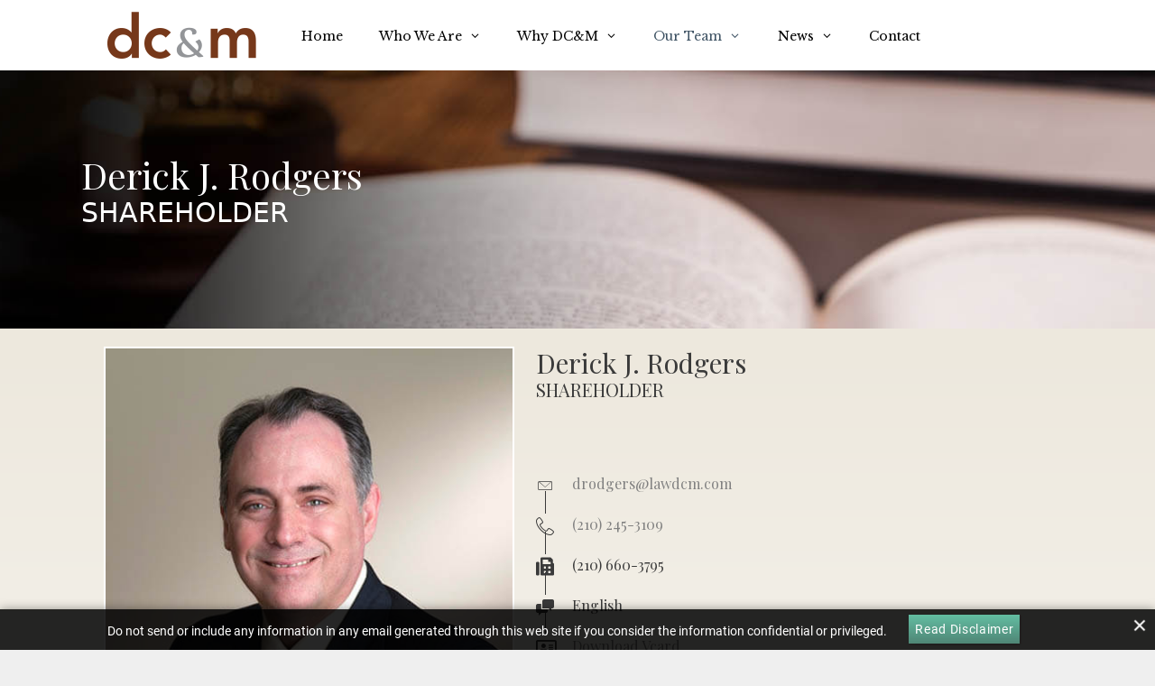

--- FILE ---
content_type: text/html; charset=UTF-8
request_url: https://lawdcm.com/attorneys/derick-j-rodgers/
body_size: 22590
content:
<!DOCTYPE html>
<html lang="en-US">
<head>
	<meta charset="UTF-8">
<script type="text/javascript">
var gform;gform||(document.addEventListener("gform_main_scripts_loaded",function(){gform.scriptsLoaded=!0}),document.addEventListener("gform/theme/scripts_loaded",function(){gform.themeScriptsLoaded=!0}),window.addEventListener("DOMContentLoaded",function(){gform.domLoaded=!0}),gform={domLoaded:!1,scriptsLoaded:!1,themeScriptsLoaded:!1,isFormEditor:()=>"function"==typeof InitializeEditor,callIfLoaded:function(o){return!(!gform.domLoaded||!gform.scriptsLoaded||!gform.themeScriptsLoaded&&!gform.isFormEditor()||(gform.isFormEditor()&&console.warn("The use of gform.initializeOnLoaded() is deprecated in the form editor context and will be removed in Gravity Forms 3.1."),o(),0))},initializeOnLoaded:function(o){gform.callIfLoaded(o)||(document.addEventListener("gform_main_scripts_loaded",()=>{gform.scriptsLoaded=!0,gform.callIfLoaded(o)}),document.addEventListener("gform/theme/scripts_loaded",()=>{gform.themeScriptsLoaded=!0,gform.callIfLoaded(o)}),window.addEventListener("DOMContentLoaded",()=>{gform.domLoaded=!0,gform.callIfLoaded(o)}))},hooks:{action:{},filter:{}},addAction:function(o,r,e,t){gform.addHook("action",o,r,e,t)},addFilter:function(o,r,e,t){gform.addHook("filter",o,r,e,t)},doAction:function(o){gform.doHook("action",o,arguments)},applyFilters:function(o){return gform.doHook("filter",o,arguments)},removeAction:function(o,r){gform.removeHook("action",o,r)},removeFilter:function(o,r,e){gform.removeHook("filter",o,r,e)},addHook:function(o,r,e,t,n){null==gform.hooks[o][r]&&(gform.hooks[o][r]=[]);var d=gform.hooks[o][r];null==n&&(n=r+"_"+d.length),gform.hooks[o][r].push({tag:n,callable:e,priority:t=null==t?10:t})},doHook:function(r,o,e){var t;if(e=Array.prototype.slice.call(e,1),null!=gform.hooks[r][o]&&((o=gform.hooks[r][o]).sort(function(o,r){return o.priority-r.priority}),o.forEach(function(o){"function"!=typeof(t=o.callable)&&(t=window[t]),"action"==r?t.apply(null,e):e[0]=t.apply(null,e)})),"filter"==r)return e[0]},removeHook:function(o,r,t,n){var e;null!=gform.hooks[o][r]&&(e=(e=gform.hooks[o][r]).filter(function(o,r,e){return!!(null!=n&&n!=o.tag||null!=t&&t!=o.priority)}),gform.hooks[o][r]=e)}});
</script>

	<link rel="profile" href="https://gmpg.org/xfn/11">
	<title>Derick J. Rodgers &#8211; DC&amp;M</title>
<meta name='robots' content='max-image-preview:large' />
<link rel='dns-prefetch' href='//fonts.googleapis.com' />
<link href='https://fonts.gstatic.com' crossorigin rel='preconnect' />
<link rel="alternate" type="application/rss+xml" title="DC&amp;M &raquo; Feed" href="https://lawdcm.com/feed/" />
<link rel="preload" href="https://lawdcm.com/wp-content/plugins/bb-plugin/fonts/fontawesome/5.15.4/webfonts/fa-solid-900.woff2" as="font" type="font/woff2" crossorigin="anonymous">
<link rel="preload" href="https://lawdcm.com/wp-content/plugins/bb-plugin/fonts/fontawesome/5.15.4/webfonts/fa-regular-400.woff2" as="font" type="font/woff2" crossorigin="anonymous">
<script type="text/javascript">
window._wpemojiSettings = {"baseUrl":"https:\/\/s.w.org\/images\/core\/emoji\/14.0.0\/72x72\/","ext":".png","svgUrl":"https:\/\/s.w.org\/images\/core\/emoji\/14.0.0\/svg\/","svgExt":".svg","source":{"concatemoji":"https:\/\/lawdcm.com\/wp-includes\/js\/wp-emoji-release.min.js?ver=6.1.9"}};
/*! This file is auto-generated */
!function(e,a,t){var n,r,o,i=a.createElement("canvas"),p=i.getContext&&i.getContext("2d");function s(e,t){var a=String.fromCharCode,e=(p.clearRect(0,0,i.width,i.height),p.fillText(a.apply(this,e),0,0),i.toDataURL());return p.clearRect(0,0,i.width,i.height),p.fillText(a.apply(this,t),0,0),e===i.toDataURL()}function c(e){var t=a.createElement("script");t.src=e,t.defer=t.type="text/javascript",a.getElementsByTagName("head")[0].appendChild(t)}for(o=Array("flag","emoji"),t.supports={everything:!0,everythingExceptFlag:!0},r=0;r<o.length;r++)t.supports[o[r]]=function(e){if(p&&p.fillText)switch(p.textBaseline="top",p.font="600 32px Arial",e){case"flag":return s([127987,65039,8205,9895,65039],[127987,65039,8203,9895,65039])?!1:!s([55356,56826,55356,56819],[55356,56826,8203,55356,56819])&&!s([55356,57332,56128,56423,56128,56418,56128,56421,56128,56430,56128,56423,56128,56447],[55356,57332,8203,56128,56423,8203,56128,56418,8203,56128,56421,8203,56128,56430,8203,56128,56423,8203,56128,56447]);case"emoji":return!s([129777,127995,8205,129778,127999],[129777,127995,8203,129778,127999])}return!1}(o[r]),t.supports.everything=t.supports.everything&&t.supports[o[r]],"flag"!==o[r]&&(t.supports.everythingExceptFlag=t.supports.everythingExceptFlag&&t.supports[o[r]]);t.supports.everythingExceptFlag=t.supports.everythingExceptFlag&&!t.supports.flag,t.DOMReady=!1,t.readyCallback=function(){t.DOMReady=!0},t.supports.everything||(n=function(){t.readyCallback()},a.addEventListener?(a.addEventListener("DOMContentLoaded",n,!1),e.addEventListener("load",n,!1)):(e.attachEvent("onload",n),a.attachEvent("onreadystatechange",function(){"complete"===a.readyState&&t.readyCallback()})),(e=t.source||{}).concatemoji?c(e.concatemoji):e.wpemoji&&e.twemoji&&(c(e.twemoji),c(e.wpemoji)))}(window,document,window._wpemojiSettings);
</script>
<style type="text/css">
img.wp-smiley,
img.emoji {
	display: inline !important;
	border: none !important;
	box-shadow: none !important;
	height: 1em !important;
	width: 1em !important;
	margin: 0 0.07em !important;
	vertical-align: -0.1em !important;
	background: none !important;
	padding: 0 !important;
}
</style>
	<link rel='stylesheet' id='generate-fonts-css' href='//fonts.googleapis.com/css?family=Libre+Baskerville:regular,italic,700' type='text/css' media='all' />
<link rel='stylesheet' id='wp-block-library-css' href='https://lawdcm.com/wp-includes/css/dist/block-library/style.min.css?ver=6.1.9' type='text/css' media='all' />
<link rel='stylesheet' id='classic-theme-styles-css' href='https://lawdcm.com/wp-includes/css/classic-themes.min.css?ver=1' type='text/css' media='all' />
<style id='global-styles-inline-css' type='text/css'>
body{--wp--preset--color--black: #000000;--wp--preset--color--cyan-bluish-gray: #abb8c3;--wp--preset--color--white: #ffffff;--wp--preset--color--pale-pink: #f78da7;--wp--preset--color--vivid-red: #cf2e2e;--wp--preset--color--luminous-vivid-orange: #ff6900;--wp--preset--color--luminous-vivid-amber: #fcb900;--wp--preset--color--light-green-cyan: #7bdcb5;--wp--preset--color--vivid-green-cyan: #00d084;--wp--preset--color--pale-cyan-blue: #8ed1fc;--wp--preset--color--vivid-cyan-blue: #0693e3;--wp--preset--color--vivid-purple: #9b51e0;--wp--preset--gradient--vivid-cyan-blue-to-vivid-purple: linear-gradient(135deg,rgba(6,147,227,1) 0%,rgb(155,81,224) 100%);--wp--preset--gradient--light-green-cyan-to-vivid-green-cyan: linear-gradient(135deg,rgb(122,220,180) 0%,rgb(0,208,130) 100%);--wp--preset--gradient--luminous-vivid-amber-to-luminous-vivid-orange: linear-gradient(135deg,rgba(252,185,0,1) 0%,rgba(255,105,0,1) 100%);--wp--preset--gradient--luminous-vivid-orange-to-vivid-red: linear-gradient(135deg,rgba(255,105,0,1) 0%,rgb(207,46,46) 100%);--wp--preset--gradient--very-light-gray-to-cyan-bluish-gray: linear-gradient(135deg,rgb(238,238,238) 0%,rgb(169,184,195) 100%);--wp--preset--gradient--cool-to-warm-spectrum: linear-gradient(135deg,rgb(74,234,220) 0%,rgb(151,120,209) 20%,rgb(207,42,186) 40%,rgb(238,44,130) 60%,rgb(251,105,98) 80%,rgb(254,248,76) 100%);--wp--preset--gradient--blush-light-purple: linear-gradient(135deg,rgb(255,206,236) 0%,rgb(152,150,240) 100%);--wp--preset--gradient--blush-bordeaux: linear-gradient(135deg,rgb(254,205,165) 0%,rgb(254,45,45) 50%,rgb(107,0,62) 100%);--wp--preset--gradient--luminous-dusk: linear-gradient(135deg,rgb(255,203,112) 0%,rgb(199,81,192) 50%,rgb(65,88,208) 100%);--wp--preset--gradient--pale-ocean: linear-gradient(135deg,rgb(255,245,203) 0%,rgb(182,227,212) 50%,rgb(51,167,181) 100%);--wp--preset--gradient--electric-grass: linear-gradient(135deg,rgb(202,248,128) 0%,rgb(113,206,126) 100%);--wp--preset--gradient--midnight: linear-gradient(135deg,rgb(2,3,129) 0%,rgb(40,116,252) 100%);--wp--preset--duotone--dark-grayscale: url('#wp-duotone-dark-grayscale');--wp--preset--duotone--grayscale: url('#wp-duotone-grayscale');--wp--preset--duotone--purple-yellow: url('#wp-duotone-purple-yellow');--wp--preset--duotone--blue-red: url('#wp-duotone-blue-red');--wp--preset--duotone--midnight: url('#wp-duotone-midnight');--wp--preset--duotone--magenta-yellow: url('#wp-duotone-magenta-yellow');--wp--preset--duotone--purple-green: url('#wp-duotone-purple-green');--wp--preset--duotone--blue-orange: url('#wp-duotone-blue-orange');--wp--preset--font-size--small: 13px;--wp--preset--font-size--medium: 20px;--wp--preset--font-size--large: 36px;--wp--preset--font-size--x-large: 42px;--wp--preset--spacing--20: 0.44rem;--wp--preset--spacing--30: 0.67rem;--wp--preset--spacing--40: 1rem;--wp--preset--spacing--50: 1.5rem;--wp--preset--spacing--60: 2.25rem;--wp--preset--spacing--70: 3.38rem;--wp--preset--spacing--80: 5.06rem;}:where(.is-layout-flex){gap: 0.5em;}body .is-layout-flow > .alignleft{float: left;margin-inline-start: 0;margin-inline-end: 2em;}body .is-layout-flow > .alignright{float: right;margin-inline-start: 2em;margin-inline-end: 0;}body .is-layout-flow > .aligncenter{margin-left: auto !important;margin-right: auto !important;}body .is-layout-constrained > .alignleft{float: left;margin-inline-start: 0;margin-inline-end: 2em;}body .is-layout-constrained > .alignright{float: right;margin-inline-start: 2em;margin-inline-end: 0;}body .is-layout-constrained > .aligncenter{margin-left: auto !important;margin-right: auto !important;}body .is-layout-constrained > :where(:not(.alignleft):not(.alignright):not(.alignfull)){max-width: var(--wp--style--global--content-size);margin-left: auto !important;margin-right: auto !important;}body .is-layout-constrained > .alignwide{max-width: var(--wp--style--global--wide-size);}body .is-layout-flex{display: flex;}body .is-layout-flex{flex-wrap: wrap;align-items: center;}body .is-layout-flex > *{margin: 0;}:where(.wp-block-columns.is-layout-flex){gap: 2em;}.has-black-color{color: var(--wp--preset--color--black) !important;}.has-cyan-bluish-gray-color{color: var(--wp--preset--color--cyan-bluish-gray) !important;}.has-white-color{color: var(--wp--preset--color--white) !important;}.has-pale-pink-color{color: var(--wp--preset--color--pale-pink) !important;}.has-vivid-red-color{color: var(--wp--preset--color--vivid-red) !important;}.has-luminous-vivid-orange-color{color: var(--wp--preset--color--luminous-vivid-orange) !important;}.has-luminous-vivid-amber-color{color: var(--wp--preset--color--luminous-vivid-amber) !important;}.has-light-green-cyan-color{color: var(--wp--preset--color--light-green-cyan) !important;}.has-vivid-green-cyan-color{color: var(--wp--preset--color--vivid-green-cyan) !important;}.has-pale-cyan-blue-color{color: var(--wp--preset--color--pale-cyan-blue) !important;}.has-vivid-cyan-blue-color{color: var(--wp--preset--color--vivid-cyan-blue) !important;}.has-vivid-purple-color{color: var(--wp--preset--color--vivid-purple) !important;}.has-black-background-color{background-color: var(--wp--preset--color--black) !important;}.has-cyan-bluish-gray-background-color{background-color: var(--wp--preset--color--cyan-bluish-gray) !important;}.has-white-background-color{background-color: var(--wp--preset--color--white) !important;}.has-pale-pink-background-color{background-color: var(--wp--preset--color--pale-pink) !important;}.has-vivid-red-background-color{background-color: var(--wp--preset--color--vivid-red) !important;}.has-luminous-vivid-orange-background-color{background-color: var(--wp--preset--color--luminous-vivid-orange) !important;}.has-luminous-vivid-amber-background-color{background-color: var(--wp--preset--color--luminous-vivid-amber) !important;}.has-light-green-cyan-background-color{background-color: var(--wp--preset--color--light-green-cyan) !important;}.has-vivid-green-cyan-background-color{background-color: var(--wp--preset--color--vivid-green-cyan) !important;}.has-pale-cyan-blue-background-color{background-color: var(--wp--preset--color--pale-cyan-blue) !important;}.has-vivid-cyan-blue-background-color{background-color: var(--wp--preset--color--vivid-cyan-blue) !important;}.has-vivid-purple-background-color{background-color: var(--wp--preset--color--vivid-purple) !important;}.has-black-border-color{border-color: var(--wp--preset--color--black) !important;}.has-cyan-bluish-gray-border-color{border-color: var(--wp--preset--color--cyan-bluish-gray) !important;}.has-white-border-color{border-color: var(--wp--preset--color--white) !important;}.has-pale-pink-border-color{border-color: var(--wp--preset--color--pale-pink) !important;}.has-vivid-red-border-color{border-color: var(--wp--preset--color--vivid-red) !important;}.has-luminous-vivid-orange-border-color{border-color: var(--wp--preset--color--luminous-vivid-orange) !important;}.has-luminous-vivid-amber-border-color{border-color: var(--wp--preset--color--luminous-vivid-amber) !important;}.has-light-green-cyan-border-color{border-color: var(--wp--preset--color--light-green-cyan) !important;}.has-vivid-green-cyan-border-color{border-color: var(--wp--preset--color--vivid-green-cyan) !important;}.has-pale-cyan-blue-border-color{border-color: var(--wp--preset--color--pale-cyan-blue) !important;}.has-vivid-cyan-blue-border-color{border-color: var(--wp--preset--color--vivid-cyan-blue) !important;}.has-vivid-purple-border-color{border-color: var(--wp--preset--color--vivid-purple) !important;}.has-vivid-cyan-blue-to-vivid-purple-gradient-background{background: var(--wp--preset--gradient--vivid-cyan-blue-to-vivid-purple) !important;}.has-light-green-cyan-to-vivid-green-cyan-gradient-background{background: var(--wp--preset--gradient--light-green-cyan-to-vivid-green-cyan) !important;}.has-luminous-vivid-amber-to-luminous-vivid-orange-gradient-background{background: var(--wp--preset--gradient--luminous-vivid-amber-to-luminous-vivid-orange) !important;}.has-luminous-vivid-orange-to-vivid-red-gradient-background{background: var(--wp--preset--gradient--luminous-vivid-orange-to-vivid-red) !important;}.has-very-light-gray-to-cyan-bluish-gray-gradient-background{background: var(--wp--preset--gradient--very-light-gray-to-cyan-bluish-gray) !important;}.has-cool-to-warm-spectrum-gradient-background{background: var(--wp--preset--gradient--cool-to-warm-spectrum) !important;}.has-blush-light-purple-gradient-background{background: var(--wp--preset--gradient--blush-light-purple) !important;}.has-blush-bordeaux-gradient-background{background: var(--wp--preset--gradient--blush-bordeaux) !important;}.has-luminous-dusk-gradient-background{background: var(--wp--preset--gradient--luminous-dusk) !important;}.has-pale-ocean-gradient-background{background: var(--wp--preset--gradient--pale-ocean) !important;}.has-electric-grass-gradient-background{background: var(--wp--preset--gradient--electric-grass) !important;}.has-midnight-gradient-background{background: var(--wp--preset--gradient--midnight) !important;}.has-small-font-size{font-size: var(--wp--preset--font-size--small) !important;}.has-medium-font-size{font-size: var(--wp--preset--font-size--medium) !important;}.has-large-font-size{font-size: var(--wp--preset--font-size--large) !important;}.has-x-large-font-size{font-size: var(--wp--preset--font-size--x-large) !important;}
.wp-block-navigation a:where(:not(.wp-element-button)){color: inherit;}
:where(.wp-block-columns.is-layout-flex){gap: 2em;}
.wp-block-pullquote{font-size: 1.5em;line-height: 1.6;}
</style>
<link rel='stylesheet' id='ultimate-icons-css' href='https://lawdcm.com/wp-content/uploads/bb-plugin/icons/ultimate-icons/style.css?ver=2.9.2.1' type='text/css' media='all' />
<link rel='stylesheet' id='font-awesome-5-css' href='https://lawdcm.com/wp-content/plugins/bb-plugin/fonts/fontawesome/5.15.4/css/all.min.css?ver=2.9.2.1' type='text/css' media='all' />
<link rel='stylesheet' id='uabb-animate-css' href='https://lawdcm.com/wp-content/plugins/bb-ultimate-addon/modules/info-list/css/animate.css' type='text/css' media='all' />
<link rel='stylesheet' id='fl-builder-layout-695-css' href='https://lawdcm.com/wp-content/uploads/bb-plugin/cache/695-layout.css?ver=9611b1d372f7abe6e223f6e9a72601cf' type='text/css' media='all' />
<link rel='stylesheet' id='menu-image-css' href='https://lawdcm.com/wp-content/plugins/menu-image/includes/css/menu-image.css?ver=3.13' type='text/css' media='all' />
<link rel='stylesheet' id='dashicons-css' href='https://lawdcm.com/wp-includes/css/dashicons.min.css?ver=6.1.9' type='text/css' media='all' />
<link rel='stylesheet' id='generate-style-grid-css' href='https://lawdcm.com/wp-content/themes/generatepress/css/unsemantic-grid.min.css?ver=2.4.1' type='text/css' media='all' />
<link rel='stylesheet' id='generate-style-css' href='https://lawdcm.com/wp-content/themes/generatepress/style.min.css?ver=2.4.1' type='text/css' media='all' />
<style id='generate-style-inline-css' type='text/css'>
.entry-header {display:none} .page-content, .entry-content, .entry-summary {margin-top:0}
body{background-color:#efefef;color:#3a3a3a;}a, a:visited{color:#1e73be;}a:hover, a:focus, a:active{color:#000000;}body .grid-container{max-width:1100px;}.wp-block-group__inner-container{max-width:1100px;margin-left:auto;margin-right:auto;}.site-header .header-image{width:200px;}body, button, input, select, textarea{font-family:-apple-system, system-ui, BlinkMacSystemFont, "Segoe UI", Helvetica, Arial, sans-serif, "Apple Color Emoji", "Segoe UI Emoji", "Segoe UI Symbol";}.entry-content > [class*="wp-block-"]:not(:last-child){margin-bottom:1.5em;}.main-navigation a, .menu-toggle{font-family:"Libre Baskerville", serif;font-size:14px;}.main-navigation .main-nav ul ul li a{font-size:13px;}.sidebar .widget, .footer-widgets .widget{font-size:13px;}.site-info{font-size:12px;}@media (max-width:768px){.main-title{font-size:30px;}h1{font-size:30px;}h2{font-size:25px;}}.top-bar{background-color:#222222;color:#ffffff;}.top-bar a,.top-bar a:visited{color:#ffffff;}.top-bar a:hover{color:#303030;}.site-header{background-color:#ffffff;color:#3a3a3a;}.site-header a,.site-header a:visited{color:#3a3a3a;}.main-title a,.main-title a:hover,.main-title a:visited{color:#222222;}.site-description{color:#757575;}.main-navigation,.main-navigation ul ul{background-color:#ffffff;}.main-navigation .main-nav ul li a,.menu-toggle{color:#000000;}.main-navigation .main-nav ul li:hover > a,.main-navigation .main-nav ul li:focus > a, .main-navigation .main-nav ul li.sfHover > a{color:#000000;background-color:rgba(239,239,239,0);}button.menu-toggle:hover,button.menu-toggle:focus,.main-navigation .mobile-bar-items a,.main-navigation .mobile-bar-items a:hover,.main-navigation .mobile-bar-items a:focus{color:#000000;}.main-navigation .main-nav ul li[class*="current-menu-"] > a{color:#ffffff;background-color:#3f3f3f;}.main-navigation .main-nav ul li[class*="current-menu-"] > a:hover,.main-navigation .main-nav ul li[class*="current-menu-"].sfHover > a{color:#ffffff;background-color:#3f3f3f;}.navigation-search input[type="search"],.navigation-search input[type="search"]:active, .navigation-search input[type="search"]:focus, .main-navigation .main-nav ul li.search-item.active > a{color:#000000;background-color:rgba(239,239,239,0);}.main-navigation ul ul{background-color:#3f3f3f;}.main-navigation .main-nav ul ul li a{color:#ffffff;}.main-navigation .main-nav ul ul li:hover > a,.main-navigation .main-nav ul ul li:focus > a,.main-navigation .main-nav ul ul li.sfHover > a{color:#ffffff;background-color:#4f4f4f;}.main-navigation .main-nav ul ul li[class*="current-menu-"] > a{color:#ffffff;background-color:#4f4f4f;}.main-navigation .main-nav ul ul li[class*="current-menu-"] > a:hover,.main-navigation .main-nav ul ul li[class*="current-menu-"].sfHover > a{color:#ffffff;background-color:#4f4f4f;}.separate-containers .inside-article, .separate-containers .comments-area, .separate-containers .page-header, .one-container .container, .separate-containers .paging-navigation, .inside-page-header{background-color:#ffffff;}.entry-meta{color:#595959;}.entry-meta a,.entry-meta a:visited{color:#595959;}.entry-meta a:hover{color:#1e73be;}.sidebar .widget{background-color:#ffffff;}.sidebar .widget .widget-title{color:#000000;}.footer-widgets{color:#3f3f3f;background-color:#efefef;}.footer-widgets a,.footer-widgets a:visited{color:#222222;}.footer-widgets .widget-title{color:#000000;}.site-info{color:#ffffff;background-color:#425463;}.site-info a,.site-info a:visited{color:#ffffff;}.site-info a:hover{color:#606060;}.footer-bar .widget_nav_menu .current-menu-item a{color:#606060;}input[type="text"],input[type="email"],input[type="url"],input[type="password"],input[type="search"],input[type="tel"],input[type="number"],textarea,select{color:#666666;background-color:#fafafa;border-color:#cccccc;}input[type="text"]:focus,input[type="email"]:focus,input[type="url"]:focus,input[type="password"]:focus,input[type="search"]:focus,input[type="tel"]:focus,input[type="number"]:focus,textarea:focus,select:focus{color:#666666;background-color:#ffffff;border-color:#bfbfbf;}button,html input[type="button"],input[type="reset"],input[type="submit"],a.button,a.button:visited,a.wp-block-button__link:not(.has-background){color:#ffffff;background-color:#666666;}button:hover,html input[type="button"]:hover,input[type="reset"]:hover,input[type="submit"]:hover,a.button:hover,button:focus,html input[type="button"]:focus,input[type="reset"]:focus,input[type="submit"]:focus,a.button:focus,a.wp-block-button__link:not(.has-background):active,a.wp-block-button__link:not(.has-background):focus,a.wp-block-button__link:not(.has-background):hover{color:#ffffff;background-color:#3f3f3f;}.generate-back-to-top,.generate-back-to-top:visited{background-color:rgba( 0,0,0,0.4 );color:#ffffff;}.generate-back-to-top:hover,.generate-back-to-top:focus{background-color:rgba( 0,0,0,0.6 );color:#ffffff;}.inside-top-bar{padding:10px 10px 10px 50px;}.inside-header{padding:0px 40px 0px 40px;}.entry-content .alignwide, body:not(.no-sidebar) .entry-content .alignfull{margin-left:-40px;width:calc(100% + 80px);max-width:calc(100% + 80px);}.rtl .menu-item-has-children .dropdown-menu-toggle{padding-left:20px;}.rtl .main-navigation .main-nav ul li.menu-item-has-children > a{padding-right:20px;}@media (max-width:768px){.separate-containers .inside-article, .separate-containers .comments-area, .separate-containers .page-header, .separate-containers .paging-navigation, .one-container .site-content, .inside-page-header, .wp-block-group__inner-container{padding:30px;}.entry-content .alignwide, body:not(.no-sidebar) .entry-content .alignfull{margin-left:-30px;width:calc(100% + 60px);max-width:calc(100% + 60px);}}.one-container .sidebar .widget{padding:0px;}.page .entry-content{margin-top:0px;}@media (max-width: 768px){.main-navigation .menu-toggle,.main-navigation .mobile-bar-items,.sidebar-nav-mobile:not(#sticky-placeholder){display:block;}.main-navigation ul,.gen-sidebar-nav{display:none;}[class*="nav-float-"] .site-header .inside-header > *{float:none;clear:both;}}@font-face {font-family: "GeneratePress";src:  url("https://lawdcm.com/wp-content/themes/generatepress/fonts/generatepress.eot");src:  url("https://lawdcm.com/wp-content/themes/generatepress/fonts/generatepress.eot#iefix") format("embedded-opentype"),  url("https://lawdcm.com/wp-content/themes/generatepress/fonts/generatepress.woff2") format("woff2"),  url("https://lawdcm.com/wp-content/themes/generatepress/fonts/generatepress.woff") format("woff"),  url("https://lawdcm.com/wp-content/themes/generatepress/fonts/generatepress.ttf") format("truetype"),  url("https://lawdcm.com/wp-content/themes/generatepress/fonts/generatepress.svg#GeneratePress") format("svg");font-weight: normal;font-style: normal;}.main-navigation .slideout-toggle a:before,.slide-opened .slideout-overlay .slideout-exit:before {font-family: GeneratePress;}.slideout-navigation .dropdown-menu-toggle:before {content: "\f107" !important;}.slideout-navigation .sfHover > a .dropdown-menu-toggle:before {content: "\f106" !important;}
.navigation-branding .main-title{font-weight:bold;text-transform:none;font-size:45px;}@media (max-width: 768px){.navigation-branding .main-title{font-size:30px;}}
.main-navigation.toggled .main-nav > ul{background-color: #ffffff}
.page-hero{box-sizing:border-box;}.inside-page-hero > *:last-child{margin-bottom:0px;}.header-wrap{position:absolute;left:0px;right:0px;z-index:10;}.header-wrap .site-header{background:rgba(239,239,239,0.05);}.header-wrap #site-navigation:not(.toggled), .header-wrap #mobile-header:not(.toggled):not(.navigation-stick), .has-inline-mobile-toggle .mobile-menu-control-wrapper{background:transparent;}.header-wrap #site-navigation:not(.toggled) .main-nav > ul > li > a, .header-wrap #mobile-header:not(.toggled):not(.navigation-stick) .main-nav > ul > li > a, .header-wrap .main-navigation:not(.toggled):not(.navigation-stick) .menu-toggle, .header-wrap .main-navigation:not(.toggled):not(.navigation-stick) .menu-toggle:hover, .main-navigation:not(.toggled):not(.navigation-stick) .mobile-bar-items a, .main-navigation:not(.toggled):not(.navigation-stick) .mobile-bar-items a:hover, .main-navigation:not(.toggled):not(.navigation-stick) .mobile-bar-items a:focus{color:#000000;}.header-wrap #site-navigation:not(.toggled) .main-nav > ul > li:hover > a, .header-wrap #site-navigation:not(.toggled) .main-nav > ul > li:focus > a, .header-wrap #site-navigation:not(.toggled) .main-nav > ul > li.sfHover > a, .header-wrap #mobile-header:not(.toggled) .main-nav > ul > li:hover > a{background:transparent;color:#76381a;}.header-wrap #site-navigation:not(.toggled) .main-nav > ul > li[class*="current-menu-"] > a, .header-wrap #mobile-header:not(.toggled) .main-nav > ul > li[class*="current-menu-"] > a, .header-wrap #site-navigation:not(.toggled) .main-nav > ul > li[class*="current-menu-"]:hover > a, .header-wrap #mobile-header:not(.toggled) .main-nav > ul > li[class*="current-menu-"]:hover > a{background:rgba(102,102,102,0);color:#3f5364;}
</style>
<link rel='stylesheet' id='generate-mobile-style-css' href='https://lawdcm.com/wp-content/themes/generatepress/css/mobile.min.css?ver=2.4.1' type='text/css' media='all' />
<link rel='stylesheet' id='generate-offside-css' href='https://lawdcm.com/wp-content/plugins/gp-premium/menu-plus/functions/css/offside.min.css?ver=1.12.2' type='text/css' media='all' />
<style id='generate-offside-inline-css' type='text/css'>
.slideout-navigation.main-navigation .main-nav ul li a{font-weight:normal;text-transform:none;}.slideout-navigation, .slideout-navigation a{color:#000000;}.slideout-navigation button.slideout-exit{color:#000000;padding-left:20px;padding-right:20px;}.slideout-navigation .dropdown-menu-toggle:before{content:"\f107";}.slideout-navigation .sfHover > a .dropdown-menu-toggle:before{content:"\f106";}
</style>
<link rel='stylesheet' id='gp-premium-icons-css' href='https://lawdcm.com/wp-content/plugins/gp-premium/general/icons/icons.min.css?ver=1.12.2' type='text/css' media='all' />
<link rel='stylesheet' id='generate-navigation-branding-css' href='https://lawdcm.com/wp-content/plugins/gp-premium/menu-plus/functions/css/navigation-branding.min.css?ver=1.12.2' type='text/css' media='all' />
<style id='generate-navigation-branding-inline-css' type='text/css'>
@media (max-width: 768px){.site-header, #site-navigation, #sticky-navigation{display:none !important;opacity:0.0;}#mobile-header{display:block !important;width:100% !important;}#mobile-header .main-nav > ul{display:none;}#mobile-header.toggled .main-nav > ul, #mobile-header .menu-toggle, #mobile-header .mobile-bar-items{display:block;}#mobile-header .main-nav{-ms-flex:0 0 100%;flex:0 0 100%;-webkit-box-ordinal-group:5;-ms-flex-order:4;order:4;}}.navigation-branding img, .site-logo.mobile-header-logo img{height:60px;width:auto;}.navigation-branding .main-title{line-height:60px;}@media (max-width: 1110px){#site-navigation .navigation-branding, #sticky-navigation .navigation-branding{margin-left:10px;}}@media (max-width: 768px){.main-navigation:not(.slideout-navigation) .main-nav{-ms-flex:0 0 100%;flex:0 0 100%;}.main-navigation:not(.slideout-navigation) .inside-navigation{-ms-flex-wrap:wrap;flex-wrap:wrap;display:-webkit-box;display:-ms-flexbox;display:flex;}.nav-aligned-center .navigation-branding, .nav-aligned-left .navigation-branding{margin-right:auto;}.nav-aligned-center  .main-navigation.has-branding:not(.slideout-navigation) .inside-navigation .main-nav,.nav-aligned-center  .main-navigation.has-sticky-branding.navigation-stick .inside-navigation .main-nav,.nav-aligned-left  .main-navigation.has-branding:not(.slideout-navigation) .inside-navigation .main-nav,.nav-aligned-left  .main-navigation.has-sticky-branding.navigation-stick .inside-navigation .main-nav{margin-right:0px;}}
</style>
<link rel='stylesheet' id='fl-builder-google-fonts-43930d9839d4ba616bcca58bbbae5b57-css' href='//fonts.googleapis.com/css?family=Playfair+Display%3A400&#038;ver=6.1.9' type='text/css' media='all' />
<script type='text/javascript' src='https://lawdcm.com/wp-includes/js/jquery/jquery.min.js?ver=3.6.1' id='jquery-core-js'></script>
<script type='text/javascript' src='https://lawdcm.com/wp-includes/js/jquery/jquery-migrate.min.js?ver=3.3.2' id='jquery-migrate-js'></script>
<link rel="https://api.w.org/" href="https://lawdcm.com/wp-json/" /><link rel="alternate" type="application/json" href="https://lawdcm.com/wp-json/wp/v2/pages/695" /><link rel="EditURI" type="application/rsd+xml" title="RSD" href="https://lawdcm.com/xmlrpc.php?rsd" />
<link rel="wlwmanifest" type="application/wlwmanifest+xml" href="https://lawdcm.com/wp-includes/wlwmanifest.xml" />
<meta name="generator" content="WordPress 6.1.9" />
<link rel="canonical" href="https://lawdcm.com/attorneys/derick-j-rodgers/" />
<link rel='shortlink' href='https://lawdcm.com/?p=695' />
<link rel="alternate" type="application/json+oembed" href="https://lawdcm.com/wp-json/oembed/1.0/embed?url=https%3A%2F%2Flawdcm.com%2Fattorneys%2Fderick-j-rodgers%2F" />
<link rel="alternate" type="text/xml+oembed" href="https://lawdcm.com/wp-json/oembed/1.0/embed?url=https%3A%2F%2Flawdcm.com%2Fattorneys%2Fderick-j-rodgers%2F&#038;format=xml" />
<meta name="viewport" content="width=device-width, initial-scale=1"><style id="sccss">/* Enter Your Custom CSS Here */
/*https://gist.github.com/generatepress/793804f553c25c70823c*/

.telLink{
	color: black !important;
	text-decoration:none !important;
}

.blackLink{
	color:grey !important;
}

/*bio pages: style the bulleted list */
.bioContainer h3 {
  font-size:17px;
  font-family: Playfair Display, serif;
  font-weight:600;
}

.bioContainer ul {
	list-style:none;
  font-size:14px;
  margin-left:-2px;
}

.bioContainer ul li {
	padding: 5px 0;
	border-bottom: 1px solid rgba(0, 0, 0, .1);
}


.bioList ul {
	list-style:none;
  margin-left:0px;
  display: table;
}

.bioList ul li {
	font-size:14px !important;
  display: block;
  position: relative;
  padding-left: 20px
}

.bioList ul li::before {
  	content: "> ";
    color:rgba(0,0,0, 0.3);
    font-size:26px;
  	position: absolute;
  	left: 0;
  	line-height: 11px;
  	margin: 5px 7px 0 0;
  	display: table-cell;
}


/* background color of top nav bar */
.header-wrap .site-header {
	background: rgba(255,255,255,1);
}

/* background color of top nav bar when scrolling down */
.main-navigation.navigation-stick {
    /*background: rgba(255,255,255,1);*/
}

.main-navigation .main-nav ul li[class*="current-menu-"] > a {
	/* background-color: #3f3f3f; */
  background-color: rgba(145,145,145,0.0);
  border-bottom: 0px solid #3f5364;
}

.main-navigation {
  margin-top: 0px;
}


/*push the menu items down, so it aligns with the logo in the navbar*/
.menuPadding {
	margin-top: 10px;
}

/*footer*/
.site-footer a {
	color:#222222;
  text-decoration: underline;
}

/*change mobile menu hamburger and text color to white */
@media (max-width: 768px) {
.header-wrap #site-navigation:not(.toggled) .main-nav > ul > li > a, .header-wrap #mobile-header:not(.toggled):not(.navigation-stick) .main-nav > ul > li > a, .header-wrap .main-navigation:not(.toggled):not(.navigation-stick) .menu-toggle, .header-wrap .main-navigation:not(.toggled):not(.navigation-stick) .menu-toggle:hover, .main-navigation:not(.toggled):not(.navigation-stick) .mobile-bar-items a, .main-navigation:not(.toggled):not(.navigation-stick) .mobile-bar-items a:hover, .main-navigation:not(.toggled):not(.navigation-stick) .mobile-bar-items a:focus{
	color:#000;
}
}</style></head>

<body class="page-template-default page page-id-695 page-child parent-pageid-126 wp-embed-responsive fl-builder fl-builder-2-9-2-1 fl-no-js post-image-aligned-center slideout-enabled slideout-mobile sticky-menu-fade mobile-header mobile-header-sticky fpt-template-generatepress no-sidebar nav-float-left fluid-header separate-containers active-footer-widgets-3 header-aligned-left dropdown-hover full-width-content" itemtype="https://schema.org/WebPage" itemscope>
	<svg xmlns="http://www.w3.org/2000/svg" viewBox="0 0 0 0" width="0" height="0" focusable="false" role="none" style="visibility: hidden; position: absolute; left: -9999px; overflow: hidden;" ><defs><filter id="wp-duotone-dark-grayscale"><feColorMatrix color-interpolation-filters="sRGB" type="matrix" values=" .299 .587 .114 0 0 .299 .587 .114 0 0 .299 .587 .114 0 0 .299 .587 .114 0 0 " /><feComponentTransfer color-interpolation-filters="sRGB" ><feFuncR type="table" tableValues="0 0.49803921568627" /><feFuncG type="table" tableValues="0 0.49803921568627" /><feFuncB type="table" tableValues="0 0.49803921568627" /><feFuncA type="table" tableValues="1 1" /></feComponentTransfer><feComposite in2="SourceGraphic" operator="in" /></filter></defs></svg><svg xmlns="http://www.w3.org/2000/svg" viewBox="0 0 0 0" width="0" height="0" focusable="false" role="none" style="visibility: hidden; position: absolute; left: -9999px; overflow: hidden;" ><defs><filter id="wp-duotone-grayscale"><feColorMatrix color-interpolation-filters="sRGB" type="matrix" values=" .299 .587 .114 0 0 .299 .587 .114 0 0 .299 .587 .114 0 0 .299 .587 .114 0 0 " /><feComponentTransfer color-interpolation-filters="sRGB" ><feFuncR type="table" tableValues="0 1" /><feFuncG type="table" tableValues="0 1" /><feFuncB type="table" tableValues="0 1" /><feFuncA type="table" tableValues="1 1" /></feComponentTransfer><feComposite in2="SourceGraphic" operator="in" /></filter></defs></svg><svg xmlns="http://www.w3.org/2000/svg" viewBox="0 0 0 0" width="0" height="0" focusable="false" role="none" style="visibility: hidden; position: absolute; left: -9999px; overflow: hidden;" ><defs><filter id="wp-duotone-purple-yellow"><feColorMatrix color-interpolation-filters="sRGB" type="matrix" values=" .299 .587 .114 0 0 .299 .587 .114 0 0 .299 .587 .114 0 0 .299 .587 .114 0 0 " /><feComponentTransfer color-interpolation-filters="sRGB" ><feFuncR type="table" tableValues="0.54901960784314 0.98823529411765" /><feFuncG type="table" tableValues="0 1" /><feFuncB type="table" tableValues="0.71764705882353 0.25490196078431" /><feFuncA type="table" tableValues="1 1" /></feComponentTransfer><feComposite in2="SourceGraphic" operator="in" /></filter></defs></svg><svg xmlns="http://www.w3.org/2000/svg" viewBox="0 0 0 0" width="0" height="0" focusable="false" role="none" style="visibility: hidden; position: absolute; left: -9999px; overflow: hidden;" ><defs><filter id="wp-duotone-blue-red"><feColorMatrix color-interpolation-filters="sRGB" type="matrix" values=" .299 .587 .114 0 0 .299 .587 .114 0 0 .299 .587 .114 0 0 .299 .587 .114 0 0 " /><feComponentTransfer color-interpolation-filters="sRGB" ><feFuncR type="table" tableValues="0 1" /><feFuncG type="table" tableValues="0 0.27843137254902" /><feFuncB type="table" tableValues="0.5921568627451 0.27843137254902" /><feFuncA type="table" tableValues="1 1" /></feComponentTransfer><feComposite in2="SourceGraphic" operator="in" /></filter></defs></svg><svg xmlns="http://www.w3.org/2000/svg" viewBox="0 0 0 0" width="0" height="0" focusable="false" role="none" style="visibility: hidden; position: absolute; left: -9999px; overflow: hidden;" ><defs><filter id="wp-duotone-midnight"><feColorMatrix color-interpolation-filters="sRGB" type="matrix" values=" .299 .587 .114 0 0 .299 .587 .114 0 0 .299 .587 .114 0 0 .299 .587 .114 0 0 " /><feComponentTransfer color-interpolation-filters="sRGB" ><feFuncR type="table" tableValues="0 0" /><feFuncG type="table" tableValues="0 0.64705882352941" /><feFuncB type="table" tableValues="0 1" /><feFuncA type="table" tableValues="1 1" /></feComponentTransfer><feComposite in2="SourceGraphic" operator="in" /></filter></defs></svg><svg xmlns="http://www.w3.org/2000/svg" viewBox="0 0 0 0" width="0" height="0" focusable="false" role="none" style="visibility: hidden; position: absolute; left: -9999px; overflow: hidden;" ><defs><filter id="wp-duotone-magenta-yellow"><feColorMatrix color-interpolation-filters="sRGB" type="matrix" values=" .299 .587 .114 0 0 .299 .587 .114 0 0 .299 .587 .114 0 0 .299 .587 .114 0 0 " /><feComponentTransfer color-interpolation-filters="sRGB" ><feFuncR type="table" tableValues="0.78039215686275 1" /><feFuncG type="table" tableValues="0 0.94901960784314" /><feFuncB type="table" tableValues="0.35294117647059 0.47058823529412" /><feFuncA type="table" tableValues="1 1" /></feComponentTransfer><feComposite in2="SourceGraphic" operator="in" /></filter></defs></svg><svg xmlns="http://www.w3.org/2000/svg" viewBox="0 0 0 0" width="0" height="0" focusable="false" role="none" style="visibility: hidden; position: absolute; left: -9999px; overflow: hidden;" ><defs><filter id="wp-duotone-purple-green"><feColorMatrix color-interpolation-filters="sRGB" type="matrix" values=" .299 .587 .114 0 0 .299 .587 .114 0 0 .299 .587 .114 0 0 .299 .587 .114 0 0 " /><feComponentTransfer color-interpolation-filters="sRGB" ><feFuncR type="table" tableValues="0.65098039215686 0.40392156862745" /><feFuncG type="table" tableValues="0 1" /><feFuncB type="table" tableValues="0.44705882352941 0.4" /><feFuncA type="table" tableValues="1 1" /></feComponentTransfer><feComposite in2="SourceGraphic" operator="in" /></filter></defs></svg><svg xmlns="http://www.w3.org/2000/svg" viewBox="0 0 0 0" width="0" height="0" focusable="false" role="none" style="visibility: hidden; position: absolute; left: -9999px; overflow: hidden;" ><defs><filter id="wp-duotone-blue-orange"><feColorMatrix color-interpolation-filters="sRGB" type="matrix" values=" .299 .587 .114 0 0 .299 .587 .114 0 0 .299 .587 .114 0 0 .299 .587 .114 0 0 " /><feComponentTransfer color-interpolation-filters="sRGB" ><feFuncR type="table" tableValues="0.098039215686275 1" /><feFuncG type="table" tableValues="0 0.66274509803922" /><feFuncB type="table" tableValues="0.84705882352941 0.41960784313725" /><feFuncA type="table" tableValues="1 1" /></feComponentTransfer><feComposite in2="SourceGraphic" operator="in" /></filter></defs></svg><div class="header-wrap"><a class="screen-reader-text skip-link" href="#content" title="Skip to content">Skip to content</a>		<header id="masthead" class="site-header" itemtype="https://schema.org/WPHeader" itemscope>
			<div class="inside-header grid-container grid-parent">
						<nav id="site-navigation" class="main-navigation" itemtype="https://schema.org/SiteNavigationElement" itemscope>
			<div class="inside-navigation grid-container grid-parent">
								<button class="menu-toggle" aria-controls="primary-menu" aria-expanded="false">
					<span class="mobile-menu">Menu</span>				</button>
				<div id="primary-menu" class="main-nav"><ul id="menu-main" class=" menu sf-menu"><li id="menu-item-922" class="topLogo menu-item menu-item-type-post_type menu-item-object-page menu-item-home menu-item-922"><a href="https://lawdcm.com/" class="menu-image-title-hide menu-image-not-hovered"><span class="menu-image-title-hide menu-image-title">Home</span><img width="184" height="78" src="https://lawdcm.com/wp-content/uploads/2019/04/dcm.png" class="menu-image menu-image-title-hide" alt="" decoding="async" loading="lazy" /></a></li>
<li id="menu-item-920" class="menuPadding menu-item menu-item-type-post_type menu-item-object-page menu-item-home menu-item-920"><a href="https://lawdcm.com/">Home</a></li>
<li id="menu-item-208" class="menuPadding menu-item menu-item-type-custom menu-item-object-custom menu-item-has-children menu-item-208"><a href="#">Who We Are<span role="presentation" class="dropdown-menu-toggle"></span></a>
<ul class="sub-menu">
	<li id="menu-item-211" class="menu-item menu-item-type-post_type menu-item-object-page menu-item-211"><a href="https://lawdcm.com/who-we-are/history/">History</a></li>
	<li id="menu-item-210" class="menu-item menu-item-type-post_type menu-item-object-page menu-item-210"><a href="https://lawdcm.com/who-we-are/how-we-work/">How We Work</a></li>
	<li id="menu-item-348" class="menu-item menu-item-type-post_type menu-item-object-page menu-item-348"><a href="https://lawdcm.com/who-we-are/selected-clients/">Selected Clients</a></li>
	<li id="menu-item-209" class="menu-item menu-item-type-post_type menu-item-object-page menu-item-209"><a href="https://lawdcm.com/who-we-are/careers/">Careers</a></li>
</ul>
</li>
<li id="menu-item-135" class="menuPadding menu-item menu-item-type-post_type menu-item-object-page menu-item-has-children menu-item-135"><a href="https://lawdcm.com/why-dcm/">Why DC&#038;M<span role="presentation" class="dropdown-menu-toggle"></span></a>
<ul class="sub-menu">
	<li id="menu-item-226" class="menu-item menu-item-type-post_type menu-item-object-page menu-item-226"><a href="https://lawdcm.com/why-dcm/why-dcm-for-litigation/">Why DC&#038;M for Litigation</a></li>
	<li id="menu-item-225" class="menu-item menu-item-type-post_type menu-item-object-page menu-item-225"><a href="https://lawdcm.com/why-dcm/why-dcm-for-real-estate/">Why DC&#038;M for Real Estate + Commercial Transactions</a></li>
	<li id="menu-item-238" class="menu-item menu-item-type-post_type menu-item-object-page menu-item-238"><a href="https://lawdcm.com/why-dcm/why-dcm-for-tort-defense/">Why DC&#038;M for Tort Defense</a></li>
</ul>
</li>
<li id="menu-item-134" class="menuPadding menu-item menu-item-type-post_type menu-item-object-page current-page-ancestor current-menu-ancestor current-menu-parent current-page-parent current_page_parent current_page_ancestor menu-item-has-children menu-item-134"><a href="https://lawdcm.com/attorneys/">Our Team<span role="presentation" class="dropdown-menu-toggle"></span></a>
<ul class="sub-menu">
	<li id="menu-item-659" class="menu-item menu-item-type-post_type menu-item-object-page menu-item-659"><a href="https://lawdcm.com/attorneys/charles-e-cantu/">Charles E. Cantu</a></li>
	<li id="menu-item-271" class="menu-item menu-item-type-post_type menu-item-object-page menu-item-271"><a href="https://lawdcm.com/attorneys/ricardo-g-cedillo/">Ricardo G. Cedillo</a></li>
	<li id="menu-item-1385" class="menu-item menu-item-type-post_type menu-item-object-page menu-item-1385"><a href="https://lawdcm.com/attorneys/nadine-cox/">Nadine M. Cox</a></li>
	<li id="menu-item-336" class="menu-item menu-item-type-post_type menu-item-object-page menu-item-336"><a href="https://lawdcm.com/attorneys/j-russell-davis/">J. Russell Davis</a></li>
	<li id="menu-item-1222" class="menu-item menu-item-type-post_type menu-item-object-page menu-item-1222"><a href="https://lawdcm.com/attorneys/zach-gilbert/">Zachary K. Gilbert</a></li>
	<li id="menu-item-1283" class="menu-item menu-item-type-post_type menu-item-object-page menu-item-1283"><a href="https://lawdcm.com/attorneys/maira_gonzalez/">Maira L. Gonzalez</a></li>
	<li id="menu-item-668" class="menu-item menu-item-type-post_type menu-item-object-page menu-item-668"><a href="https://lawdcm.com/attorneys/celso-m-gonzalez-falla/">Celso M. Gonzalez-Falla</a></li>
	<li id="menu-item-1167" class="menu-item menu-item-type-post_type menu-item-object-page menu-item-1167"><a href="https://lawdcm.com/attorneys/joseph-korbel/">Joseph L. Korbel</a></li>
	<li id="menu-item-719" class="menu-item menu-item-type-post_type menu-item-object-page menu-item-719"><a href="https://lawdcm.com/attorneys/brian-l-lewis/">Brian L. Lewis</a></li>
	<li id="menu-item-343" class="menu-item menu-item-type-post_type menu-item-object-page menu-item-343"><a href="https://lawdcm.com/attorneys/ronald-e-mendoza/">Ronald E. Mendoza</a></li>
	<li id="menu-item-718" class="menu-item menu-item-type-post_type menu-item-object-page menu-item-718"><a href="https://lawdcm.com/attorneys/brandy-c-peery/">Brandy C. Peery</a></li>
	<li id="menu-item-720" class="menu-item menu-item-type-post_type menu-item-object-page current-menu-item page_item page-item-695 current_page_item menu-item-720"><a href="https://lawdcm.com/attorneys/derick-j-rodgers/" aria-current="page">Derick J. Rodgers</a></li>
	<li id="menu-item-1321" class="menu-item menu-item-type-post_type menu-item-object-page menu-item-1321"><a href="https://lawdcm.com/attorneys/d-hull-youngblood/">D. Hull Youngblood, Jr.</a></li>
</ul>
</li>
<li id="menu-item-133" class="menuPadding menu-item menu-item-type-post_type menu-item-object-page menu-item-has-children menu-item-133"><a href="https://lawdcm.com/news/">News<span role="presentation" class="dropdown-menu-toggle"></span></a>
<ul class="sub-menu">
	<li id="menu-item-1081" class="menu-item menu-item-type-post_type menu-item-object-page menu-item-1081"><a href="https://lawdcm.com/news/firmnews/">Firm News</a></li>
	<li id="menu-item-1358" class="menu-item menu-item-type-post_type menu-item-object-page menu-item-1358"><a href="https://lawdcm.com/news/cta/">Corporate Transparency Act</a></li>
	<li id="menu-item-283" class="menu-item menu-item-type-post_type menu-item-object-page menu-item-283"><a href="https://lawdcm.com/news/resources/">Resources</a></li>
	<li id="menu-item-1193" class="menu-item menu-item-type-post_type menu-item-object-page menu-item-1193"><a href="https://lawdcm.com/news/tic/">TIC</a></li>
	<li id="menu-item-289" class="menu-item menu-item-type-post_type menu-item-object-page menu-item-289"><a href="https://lawdcm.com/news/community/">Community</a></li>
</ul>
</li>
<li id="menu-item-132" class="menuPadding menu-item menu-item-type-post_type menu-item-object-page menu-item-132"><a href="https://lawdcm.com/contact-us/">Contact</a></li>
</ul></div>			</div><!-- .inside-navigation -->
		</nav><!-- #site-navigation -->
					</div><!-- .inside-header -->
		</header><!-- #masthead -->
				<nav id="mobile-header" class="main-navigation mobile-header-navigation" itemtype="https://schema.org/SiteNavigationElement" itemscope>
			<div class="inside-navigation grid-container grid-parent">
									<button class="menu-toggle" aria-controls="mobile-menu" aria-expanded="false">
						<span class="mobile-menu">Menu</span>					</button>
					<div id="mobile-menu" class="main-nav"><ul id="menu-main-1" class=" menu sf-menu"><li class="topLogo menu-item menu-item-type-post_type menu-item-object-page menu-item-home menu-item-922"><a href="https://lawdcm.com/" class="menu-image-title-hide menu-image-not-hovered"><span class="menu-image-title-hide menu-image-title">Home</span><img width="184" height="78" src="https://lawdcm.com/wp-content/uploads/2019/04/dcm.png" class="menu-image menu-image-title-hide" alt="" decoding="async" loading="lazy" /></a></li>
<li class="menuPadding menu-item menu-item-type-post_type menu-item-object-page menu-item-home menu-item-920"><a href="https://lawdcm.com/">Home</a></li>
<li class="menuPadding menu-item menu-item-type-custom menu-item-object-custom menu-item-has-children menu-item-208"><a href="#">Who We Are<span role="presentation" class="dropdown-menu-toggle"></span></a>
<ul class="sub-menu">
	<li class="menu-item menu-item-type-post_type menu-item-object-page menu-item-211"><a href="https://lawdcm.com/who-we-are/history/">History</a></li>
	<li class="menu-item menu-item-type-post_type menu-item-object-page menu-item-210"><a href="https://lawdcm.com/who-we-are/how-we-work/">How We Work</a></li>
	<li class="menu-item menu-item-type-post_type menu-item-object-page menu-item-348"><a href="https://lawdcm.com/who-we-are/selected-clients/">Selected Clients</a></li>
	<li class="menu-item menu-item-type-post_type menu-item-object-page menu-item-209"><a href="https://lawdcm.com/who-we-are/careers/">Careers</a></li>
</ul>
</li>
<li class="menuPadding menu-item menu-item-type-post_type menu-item-object-page menu-item-has-children menu-item-135"><a href="https://lawdcm.com/why-dcm/">Why DC&#038;M<span role="presentation" class="dropdown-menu-toggle"></span></a>
<ul class="sub-menu">
	<li class="menu-item menu-item-type-post_type menu-item-object-page menu-item-226"><a href="https://lawdcm.com/why-dcm/why-dcm-for-litigation/">Why DC&#038;M for Litigation</a></li>
	<li class="menu-item menu-item-type-post_type menu-item-object-page menu-item-225"><a href="https://lawdcm.com/why-dcm/why-dcm-for-real-estate/">Why DC&#038;M for Real Estate + Commercial Transactions</a></li>
	<li class="menu-item menu-item-type-post_type menu-item-object-page menu-item-238"><a href="https://lawdcm.com/why-dcm/why-dcm-for-tort-defense/">Why DC&#038;M for Tort Defense</a></li>
</ul>
</li>
<li class="menuPadding menu-item menu-item-type-post_type menu-item-object-page current-page-ancestor current-menu-ancestor current-menu-parent current-page-parent current_page_parent current_page_ancestor menu-item-has-children menu-item-134"><a href="https://lawdcm.com/attorneys/">Our Team<span role="presentation" class="dropdown-menu-toggle"></span></a>
<ul class="sub-menu">
	<li class="menu-item menu-item-type-post_type menu-item-object-page menu-item-659"><a href="https://lawdcm.com/attorneys/charles-e-cantu/">Charles E. Cantu</a></li>
	<li class="menu-item menu-item-type-post_type menu-item-object-page menu-item-271"><a href="https://lawdcm.com/attorneys/ricardo-g-cedillo/">Ricardo G. Cedillo</a></li>
	<li class="menu-item menu-item-type-post_type menu-item-object-page menu-item-1385"><a href="https://lawdcm.com/attorneys/nadine-cox/">Nadine M. Cox</a></li>
	<li class="menu-item menu-item-type-post_type menu-item-object-page menu-item-336"><a href="https://lawdcm.com/attorneys/j-russell-davis/">J. Russell Davis</a></li>
	<li class="menu-item menu-item-type-post_type menu-item-object-page menu-item-1222"><a href="https://lawdcm.com/attorneys/zach-gilbert/">Zachary K. Gilbert</a></li>
	<li class="menu-item menu-item-type-post_type menu-item-object-page menu-item-1283"><a href="https://lawdcm.com/attorneys/maira_gonzalez/">Maira L. Gonzalez</a></li>
	<li class="menu-item menu-item-type-post_type menu-item-object-page menu-item-668"><a href="https://lawdcm.com/attorneys/celso-m-gonzalez-falla/">Celso M. Gonzalez-Falla</a></li>
	<li class="menu-item menu-item-type-post_type menu-item-object-page menu-item-1167"><a href="https://lawdcm.com/attorneys/joseph-korbel/">Joseph L. Korbel</a></li>
	<li class="menu-item menu-item-type-post_type menu-item-object-page menu-item-719"><a href="https://lawdcm.com/attorneys/brian-l-lewis/">Brian L. Lewis</a></li>
	<li class="menu-item menu-item-type-post_type menu-item-object-page menu-item-343"><a href="https://lawdcm.com/attorneys/ronald-e-mendoza/">Ronald E. Mendoza</a></li>
	<li class="menu-item menu-item-type-post_type menu-item-object-page menu-item-718"><a href="https://lawdcm.com/attorneys/brandy-c-peery/">Brandy C. Peery</a></li>
	<li class="menu-item menu-item-type-post_type menu-item-object-page current-menu-item page_item page-item-695 current_page_item menu-item-720"><a href="https://lawdcm.com/attorneys/derick-j-rodgers/" aria-current="page">Derick J. Rodgers</a></li>
	<li class="menu-item menu-item-type-post_type menu-item-object-page menu-item-1321"><a href="https://lawdcm.com/attorneys/d-hull-youngblood/">D. Hull Youngblood, Jr.</a></li>
</ul>
</li>
<li class="menuPadding menu-item menu-item-type-post_type menu-item-object-page menu-item-has-children menu-item-133"><a href="https://lawdcm.com/news/">News<span role="presentation" class="dropdown-menu-toggle"></span></a>
<ul class="sub-menu">
	<li class="menu-item menu-item-type-post_type menu-item-object-page menu-item-1081"><a href="https://lawdcm.com/news/firmnews/">Firm News</a></li>
	<li class="menu-item menu-item-type-post_type menu-item-object-page menu-item-1358"><a href="https://lawdcm.com/news/cta/">Corporate Transparency Act</a></li>
	<li class="menu-item menu-item-type-post_type menu-item-object-page menu-item-283"><a href="https://lawdcm.com/news/resources/">Resources</a></li>
	<li class="menu-item menu-item-type-post_type menu-item-object-page menu-item-1193"><a href="https://lawdcm.com/news/tic/">TIC</a></li>
	<li class="menu-item menu-item-type-post_type menu-item-object-page menu-item-289"><a href="https://lawdcm.com/news/community/">Community</a></li>
</ul>
</li>
<li class="menuPadding menu-item menu-item-type-post_type menu-item-object-page menu-item-132"><a href="https://lawdcm.com/contact-us/">Contact</a></li>
</ul></div>			</div><!-- .inside-navigation -->
		</nav><!-- #site-navigation -->
		</div><!-- .header-wrap -->
	<div id="page" class="hfeed site grid-container container grid-parent">
				<div id="content" class="site-content">
			
	<div id="primary" class="content-area grid-parent mobile-grid-100 grid-100 tablet-grid-100">
		<main id="main" class="site-main">
			
<article id="post-695" class="post-695 page type-page status-publish" itemtype="https://schema.org/CreativeWork" itemscope>
	<div class="inside-article">
		
		<div class="entry-content" itemprop="text">
			<div class="fl-builder-content fl-builder-content-695 fl-builder-content-primary fl-builder-global-templates-locked" data-post-id="695"><div class="fl-row fl-row-full-width fl-row-bg-photo fl-node-5cc1d782d3e93 fl-row-default-height fl-row-align-center fl-visible-desktop fl-visible-large fl-visible-medium" data-node="5cc1d782d3e93">
	<div class="fl-row-content-wrap">
								<div class="fl-row-content fl-row-fixed-width fl-node-content">
		
<div class="fl-col-group fl-node-5cc1d782dce28" data-node="5cc1d782dce28">
			<div class="fl-col fl-node-5cc1d782dcf38 fl-col-bg-color" data-node="5cc1d782dcf38">
	<div class="fl-col-content fl-node-content"><div class="fl-module fl-module-heading fl-node-5c806f803455d fl-visible-desktop fl-visible-large fl-visible-medium" data-node="5c806f803455d">
	<div class="fl-module-content fl-node-content">
		<h1 class="fl-heading">
		<span class="fl-heading-text">Derick J. Rodgers</span>
	</h1>
	</div>
</div>
<div class="fl-module fl-module-heading fl-node-5c80ab06b69ca fl-visible-desktop fl-visible-large fl-visible-medium" data-node="5c80ab06b69ca">
	<div class="fl-module-content fl-node-content">
		<h2 class="fl-heading">
		<span class="fl-heading-text">SHAREHOLDER</span>
	</h2>
	</div>
</div>
</div>
</div>
	</div>
		</div>
	</div>
</div>
<div class="fl-row fl-row-fixed-width fl-row-bg-none fl-node-5cbdd46531516 fl-row-default-height fl-row-align-center fl-visible-mobile" data-node="5cbdd46531516">
	<div class="fl-row-content-wrap">
								<div class="fl-row-content fl-row-fixed-width fl-node-content">
		
<div class="fl-col-group fl-node-5cbdd1d54b6f5" data-node="5cbdd1d54b6f5">
			<div class="fl-col fl-node-5cbdd1d54b7ee fl-col-bg-color" data-node="5cbdd1d54b7ee">
	<div class="fl-col-content fl-node-content"><div class="fl-module fl-module-photo fl-node-5cbdd1f5e755e" data-node="5cbdd1f5e755e">
	<div class="fl-module-content fl-node-content">
		<div class="fl-photo fl-photo-align-center" itemscope itemtype="https://schema.org/ImageObject">
	<div class="fl-photo-content fl-photo-img-png">
				<img decoding="async" loading="lazy" width="834" height="102" class="fl-photo-img wp-image-810" src="http://lawdcm.com/wp-content/uploads/2019/04/logoText.png" alt="logoText" itemprop="image" title="logoText" srcset="https://lawdcm.com/wp-content/uploads/2019/04/logoText.png 834w, https://lawdcm.com/wp-content/uploads/2019/04/logoText-300x37.png 300w, https://lawdcm.com/wp-content/uploads/2019/04/logoText-768x94.png 768w, https://lawdcm.com/wp-content/uploads/2019/04/logoText-24x3.png 24w, https://lawdcm.com/wp-content/uploads/2019/04/logoText-36x4.png 36w, https://lawdcm.com/wp-content/uploads/2019/04/logoText-48x6.png 48w" sizes="(max-width: 834px) 100vw, 834px" />
					</div>
	</div>
	</div>
</div>
</div>
</div>
	</div>
		</div>
	</div>
</div>
<div class="fl-row fl-row-full-width fl-row-bg-gradient fl-node-5c80702e5d91f fl-row-default-height fl-row-align-center" data-node="5c80702e5d91f">
	<div class="fl-row-content-wrap">
								<div class="fl-row-content fl-row-fixed-width fl-node-content">
		
<div class="fl-col-group fl-node-5c80702e612ff" data-node="5c80702e612ff">
			<div class="fl-col fl-node-5c80702e61530 fl-col-bg-color fl-col-has-cols" data-node="5c80702e61530">
	<div class="fl-col-content fl-node-content">
<div class="fl-col-group fl-node-5c940e14113a5 fl-col-group-nested" data-node="5c940e14113a5">
			<div class="fl-col fl-node-5c940e141187b fl-col-bg-color fl-col-small" data-node="5c940e141187b">
	<div class="fl-col-content fl-node-content"><div class="fl-module fl-module-photo fl-node-5c940e1b654b0" data-node="5c940e1b654b0">
	<div class="fl-module-content fl-node-content">
		<div class="fl-photo fl-photo-align-center" itemscope itemtype="https://schema.org/ImageObject">
	<div class="fl-photo-content fl-photo-img-jpg">
				<img decoding="async" loading="lazy" width="455" height="455" class="fl-photo-img wp-image-700" src="http://lawdcm.com/wp-content/uploads/2019/03/Derick-J.-Rodgers.jpg" alt="Derick J. Rodgers" itemprop="image" title="Derick J. Rodgers" srcset="https://lawdcm.com/wp-content/uploads/2019/03/Derick-J.-Rodgers.jpg 455w, https://lawdcm.com/wp-content/uploads/2019/03/Derick-J.-Rodgers-150x150.jpg 150w, https://lawdcm.com/wp-content/uploads/2019/03/Derick-J.-Rodgers-300x300.jpg 300w, https://lawdcm.com/wp-content/uploads/2019/03/Derick-J.-Rodgers-24x24.jpg 24w, https://lawdcm.com/wp-content/uploads/2019/03/Derick-J.-Rodgers-36x36.jpg 36w, https://lawdcm.com/wp-content/uploads/2019/03/Derick-J.-Rodgers-48x48.jpg 48w" sizes="(max-width: 455px) 100vw, 455px" />
					</div>
	</div>
	</div>
</div>
</div>
</div>
			<div class="fl-col fl-node-5c940e14118c1 fl-col-bg-color" data-node="5c940e14118c1">
	<div class="fl-col-content fl-node-content"><div class="fl-module fl-module-heading fl-node-5c940e4c8f2ab" data-node="5c940e4c8f2ab">
	<div class="fl-module-content fl-node-content">
		<h2 class="fl-heading">
		<span class="fl-heading-text">Derick J. Rodgers</span>
	</h2>
	</div>
</div>
<div class="fl-module fl-module-heading fl-node-5c940e5383601" data-node="5c940e5383601">
	<div class="fl-module-content fl-node-content">
		<h3 class="fl-heading">
		<span class="fl-heading-text">SHAREHOLDER</span>
	</h3>
	</div>
</div>
<div class="fl-module fl-module-info-list fl-node-5c9421a002789" data-node="5c9421a002789">
	<div class="fl-module-content fl-node-content">
		
<div class="uabb-module-content uabb-info-list">
	<ul class="uabb-info-list-wrapper uabb-info-list-left">
		<li class="uabb-info-list-item info-list-item-dynamic0"><div class="uabb-info-list-content-wrapper fl-clearfix uabb-info-list-left"><div class="uabb-info-list-icon info-list-icon-dynamic0"><div class="uabb-module-content uabb-imgicon-wrap">				<span class="uabb-icon-wrap">
			<span class="uabb-icon">
			<i class="ua-icon ua-icon-icon-3-mail-envelope-closed" aria-hidden="true"></i>
			</span>
		</span>
	
		</div></div><div class="uabb-info-list-content uabb-info-list-left info-list-content-dynamic0"><h3 class="uabb-info-list-title"><a href='mailto:drodgers@lawdcm.com' class='blackLink'>drodgers@lawdcm.com</a></h3 ></div></div><div class="uabb-info-list-connector uabb-info-list-left"></div></li><li class="uabb-info-list-item info-list-item-dynamic1"><div class="uabb-info-list-content-wrapper fl-clearfix uabb-info-list-left"><div class="uabb-info-list-icon info-list-icon-dynamic1"><div class="uabb-module-content uabb-imgicon-wrap">				<span class="uabb-icon-wrap">
			<span class="uabb-icon">
			<i class="ua-icon ua-icon-phone-handset" aria-hidden="true"></i>
			</span>
		</span>
	
		</div></div><div class="uabb-info-list-content uabb-info-list-left info-list-content-dynamic1"><h3 class="uabb-info-list-title"><a href='tel://210-245-3109' class='blackLink'>(210) 245-3109</a></h3 ></div></div><div class="uabb-info-list-connector uabb-info-list-left"></div></li><li class="uabb-info-list-item info-list-item-dynamic2"><div class="uabb-info-list-content-wrapper fl-clearfix uabb-info-list-left"><div class="uabb-info-list-icon info-list-icon-dynamic2"><div class="uabb-module-content uabb-imgicon-wrap">				<span class="uabb-icon-wrap">
			<span class="uabb-icon">
			<i class="fas fa-fax" aria-hidden="true"></i>
			</span>
		</span>
	
		</div></div><div class="uabb-info-list-content uabb-info-list-left info-list-content-dynamic2"><h3 class="uabb-info-list-title">(210) 660-3795</h3 ></div></div><div class="uabb-info-list-connector uabb-info-list-left"></div></li><li class="uabb-info-list-item info-list-item-dynamic3"><div class="uabb-info-list-content-wrapper fl-clearfix uabb-info-list-left"><div class="uabb-info-list-icon info-list-icon-dynamic3"><div class="uabb-module-content uabb-imgicon-wrap">				<span class="uabb-icon-wrap">
			<span class="uabb-icon">
			<i class="ua-icon ua-icon-chat2" aria-hidden="true"></i>
			</span>
		</span>
	
		</div></div><div class="uabb-info-list-content uabb-info-list-left info-list-content-dynamic3"><h3 class="uabb-info-list-title">English</h3 ></div></div><div class="uabb-info-list-connector uabb-info-list-left"></div></li><li class="uabb-info-list-item info-list-item-dynamic4"><div class="uabb-info-list-content-wrapper fl-clearfix uabb-info-list-left"><div class="uabb-info-list-icon info-list-icon-dynamic4"><div class="uabb-module-content uabb-imgicon-wrap">				<span class="uabb-icon-wrap">
			<span class="uabb-icon">
			<i class="far fa-address-card" aria-hidden="true"></i>
			</span>
		</span>
	
		</div></div><div class="uabb-info-list-content uabb-info-list-left info-list-content-dynamic4"><h3 class="uabb-info-list-title"><a href='https://lawdcm.com/wp-content/plugins/law-dcm/vcard/Derick-J.-Rodgers.vcf' style='' class='blackLink'>Download Vcard</a></h3 ></div></div><div class="uabb-info-list-connector uabb-info-list-left"></div></li>	</ul>
</div>
	</div>
</div>
</div>
</div>
	</div>

<div class="fl-col-group fl-node-5c8153784d3eb fl-col-group-nested" data-node="5c8153784d3eb">
			<div class="fl-col fl-node-5c8153784d687 fl-col-bg-color" data-node="5c8153784d687">
	<div class="fl-col-content fl-node-content"><div class="fl-module fl-module-heading fl-node-5c940e9ca28be" data-node="5c940e9ca28be">
	<div class="fl-module-content fl-node-content">
		<h2 class="fl-heading">
		<span class="fl-heading-text">Biography</span>
	</h2>
	</div>
</div>
<div class="fl-module fl-module-rich-text fl-node-5c8153d36404c" data-node="5c8153d36404c">
	<div class="fl-module-content fl-node-content">
		<div class="fl-rich-text">
	<p><span style="font-weight: 400;">Derick J. Rodgers is a shareholder at DC&amp;M and experienced trial member who practices in the litigation section of the firm. He has authored, co-authored, and spoken at several events such as “Preparing the Company Employees to Testify,” In-House Counsel Summit San Antonio, “Technology at Trial,” San Antonio Bar Association, and “Special Problems in Damages,” Ultimate Trial Notebook.</span></p>
<p><span style="font-weight: 400;">Rodgers specializes in alternative dispute resolution, creditor rights litigation, business dispute resolution, contract litigation, commercial litigation, debt collection, environmental litigation, intellectual property litigation, landlord-tenant litigation, product liability defense, and real estate litigation. </span></p>
<p><span style="font-weight: 400;">He earned his bachelor’s degree at Trinity University and Juris Doctor at St. Mary’s University. </span></p>
</div>
	</div>
</div>
</div>
</div>
	</div>
<div class="fl-module fl-module-advanced-separator fl-node-5c94141737b7a" data-node="5c94141737b7a">
	<div class="fl-module-content fl-node-content">
		
<div class="uabb-module-content uabb-separator-parent">

	
			<div class="uabb-separator"></div>
	</div>
	</div>
</div>

<div class="fl-col-group fl-node-5c940f01783a4 fl-col-group-nested" data-node="5c940f01783a4">
			<div class="fl-col fl-node-5c940f0178609 fl-col-bg-color fl-col-small" data-node="5c940f0178609">
	<div class="fl-col-content fl-node-content"><div class="fl-module fl-module-heading fl-node-5c940f12f2d0a" data-node="5c940f12f2d0a">
	<div class="fl-module-content fl-node-content">
		<h2 class="fl-heading">
		<span class="fl-heading-text">Practice Areas</span>
	</h2>
	</div>
</div>
<div class="fl-module fl-module-rich-text fl-node-5c9412554e0fc" data-node="5c9412554e0fc">
	<div class="fl-module-content fl-node-content">
		<div class="fl-rich-text">
	<ul>
<li>Alternative Dispute Resolution: Arbitration/Mediation</li>
<li>Bankruptcy: Creditor Rights litigation</li>
<li>Business dispute resolution</li>
<li>Contract litigation</li>
<li>Commercial litigation</li>
<li>Debt collection</li>
<li>Environmental litigation</li>
<li>Intellectual property litigation</li>
<li>Landlord-Tenant litigation</li>
<li>Product liability defense</li>
<li>Real Estate litigation</li>
</ul>
</div>
	</div>
</div>
</div>
</div>
			<div class="fl-col fl-node-5c940f0178647 fl-col-bg-color fl-col-small" data-node="5c940f0178647">
	<div class="fl-col-content fl-node-content"><div class="fl-module fl-module-heading fl-node-5c940f051a87f" data-node="5c940f051a87f">
	<div class="fl-module-content fl-node-content">
		<h2 class="fl-heading">
		<span class="fl-heading-text">Education</span>
	</h2>
	</div>
</div>
<div class="fl-module fl-module-rich-text fl-node-5c94124ce7599" data-node="5c94124ce7599">
	<div class="fl-module-content fl-node-content">
		<div class="fl-rich-text">
	<ul>
<li>St. Mary’s University School of Law, J.D. 1997</li>
<li>Trinity University, B.A. Political Science 1992</li>
<li>Fraternity: Phi Delta Phi</li>
<li>Admitted to practice: Texas, 1997</li>
</ul>
</div>
	</div>
</div>
</div>
</div>
	</div>
</div>
</div>
	</div>
		</div>
	</div>
</div>
<div class="fl-row fl-row-full-width fl-row-bg-color fl-node-5c9412e2ca082 fl-row-default-height fl-row-align-center" data-node="5c9412e2ca082">
	<div class="fl-row-content-wrap">
								<div class="fl-row-content fl-row-fixed-width fl-node-content">
		
<div class="fl-col-group fl-node-5c94159c067b2" data-node="5c94159c067b2">
			<div class="fl-col fl-node-5c94159c06cc7 fl-col-bg-color fl-col-small" data-node="5c94159c06cc7">
	<div class="fl-col-content fl-node-content"><div class="fl-module fl-module-rich-text fl-node-5c941940671b8 bioContainer" data-node="5c941940671b8">
	<div class="fl-module-content fl-node-content">
		<div class="fl-rich-text">
	<h3>Jurisdictions</h3>
<ul>
<li>State Courts in Texas</li>
<li>United States District Court, Northern District of Texas</li>
<li>United States District Court, Southern District of Texas</li>
<li>United States District Court, Western District of Texas</li>
<li>United States Court of Appeals for the Fifth Circuit</li>
</ul>
</div>
	</div>
</div>
</div>
</div>
			<div class="fl-col fl-node-5c94159c06d0a fl-col-bg-color fl-col-small" data-node="5c94159c06d0a">
	<div class="fl-col-content fl-node-content"><div class="fl-module fl-module-rich-text fl-node-5c94194a5a3d9 bioContainer" data-node="5c94194a5a3d9">
	<div class="fl-module-content fl-node-content">
		<div class="fl-rich-text">
	<h3>Industries</h3>
<ul>
<li>Automotive</li>
<li>Banking/Financial Institutions</li>
<li>Biomedical</li>
<li>Entertainment</li>
<li>Manufacturing</li>
<li>Publishing</li>
<li>Real Estate</li>
<li>Small Business</li>
<li>Telecommunications</li>
</ul>
</div>
	</div>
</div>
</div>
</div>
			<div class="fl-col fl-node-5c94159c06d48 fl-col-bg-color fl-col-small" data-node="5c94159c06d48">
	<div class="fl-col-content fl-node-content"><div class="fl-module fl-module-rich-text fl-node-5c9419517d71e bioContainer" data-node="5c9419517d71e">
	<div class="fl-module-content fl-node-content">
		<div class="fl-rich-text">
	<h3>Publications and Speaking Engagements</h3>
<ul>
<li>“Preparing the Company Employees to Testify,” In-House Counsel Summit San Antonio, August, 2014</li>
<li>“Corporate Representatives and First Impressions,” Luncheon Speaker Association of Corporate Counsel South/Central Texas Chapter, 2010</li>
<li>“Technology in the Bexar County Courtroom,” Bexar County Courthouse, 2005</li>
<li>“Damages in a Commercial Context,” 26th Annual Advanced Civil Trial Course – Austin, 2003 (Co-Presenter)</li>
<li>“Risks and Advantages of the US Litigation System,” La Asociacion Nacional de Abogados de Empresa, 2002 (Co-author/Presenter)</li>
<li>“Technology at Trial,” San Antonio Bar Association, November 2001</li>
<li>“Special Problems in Damages,” Ultimate Trial Notebook, 2000 (Co-author)</li>
<li>“Power of Technology to Tell the Story, Wal-Mart Revisited,” Advanced Civil Trial Course South Texas College of Law, 2000 (Co-author/Presenter)</li>
<li>Mr. Rodgers has also served as an occasional guest lecturer to the Entrepreneurial Program classes at Trinity University (2014-2015)</li>
</ul>
</div>
	</div>
</div>
</div>
</div>
			<div class="fl-col fl-node-5c94159c06d85 fl-col-bg-color fl-col-small" data-node="5c94159c06d85">
	<div class="fl-col-content fl-node-content"><div class="fl-module fl-module-rich-text fl-node-5c9415a77d008 bioContainer" data-node="5c9415a77d008">
	<div class="fl-module-content fl-node-content">
		<div class="fl-rich-text">
	<h3>Affiliations and Memberships</h3>
<ul>
<li>American Bar Association</li>
<li>Bar Association of the Fifth Federal Circuit</li>
<li>Defense Research Institute</li>
<li>San Antonio Bar Association</li>
<li>San Antonio Bar Foundation Fellow (Class of 2024)</li>
<li>State Bar of Texas</li>
<li>Texas Association of Defense Counsel</li>
<li>William S. Sessions American Inns of Court Barrister (2007-Present)</li>
</ul>
</div>
	</div>
</div>
</div>
</div>
	</div>

<div class="fl-col-group fl-node-5c9412e2d91d5" data-node="5c9412e2d91d5">
			<div class="fl-col fl-node-5c9412e2d9490 fl-col-bg-color" data-node="5c9412e2d9490">
	<div class="fl-col-content fl-node-content"><div class="fl-module fl-module-advanced-tabs fl-node-5c941aa2ea465" data-node="5c941aa2ea465">
	<div class="fl-module-content fl-node-content">
			<div class="uabb-module-content uabb-tabs uabb-tabs-layout-horizontal  uabb-tabs-style-bar">
		<nav class="uabb-tabs-nav uabb-tabs-nav5c941aa2ea465">
			<ul>
								<li class="uabb-tab-current" data-index="0" tabindex="0">
					<h4 class="uabb-tag-selected">
						<a class="uabb-tab-link" href="javascript:void(0);" class="" tabindex="-1"><span class="uabb-tab-title">Awards and Honors</span>
												</a>
					</h4>
				</li>
								<li class="" data-index="1" tabindex="0">
					<h4 class="uabb-tag-selected">
						<a class="uabb-tab-link" href="javascript:void(0);" class="" tabindex="-1"><span class="uabb-tab-title">Community Involvement</span>
												</a>
					</h4>
				</li>
							</ul>
		</nav>
		<div class="uabb-content-wrap uabb-content-wrap5c941aa2ea465">
			
			<div id="section-bar-0" class="-0 section uabb-content-current">
								<div class="uabb-tab-acc-title uabb-acc-0">
					<h4 class="uabb-title-tag">
												<span class="uabb-tab-title">Awards and Honors</span>
											</h4>
					<span class="uabb-acc-icon"><i class="ua-icon ua-icon-chevron-down2"></i></span>
				</div>
								<div class="uabb-content uabb-tab-acc-content clearfix uabb-tabs-desc uabb-text-editor">
					<div class="bioContainer">
<ul style="margin-left: -20px;">
<li>Named in <em>The <em>Best Lawyers in America<sup>®</sup> </em></em>for Commercial Litigation, Litigation - Intellectual Property, Litigation - Environmental, and Product Liability Litigation - Defendants, 2025</li>
</ul>
</div>
				</div>
			</div>
			
			<div id="section-bar-1" class="-1 section ">
								<div class="uabb-tab-acc-title uabb-acc-1">
					<h4 class="uabb-title-tag">
												<span class="uabb-tab-title">Community Involvement</span>
											</h4>
					<span class="uabb-acc-icon"><i class="ua-icon ua-icon-chevron-down2"></i></span>
				</div>
								<div class="uabb-content uabb-tab-acc-content clearfix uabb-tabs-desc uabb-text-editor">
					<div class="bioContainer">
<ul style="margin-left: -20px;">
<li>Trinity University Alumni Association San Antonio Chapter Director (2011-Present)</li>
<li>Trinity University Alumni Association San Antonio Chapter Secretary (2015)</li>
<li>Trinity University Alumni Association San Antonio Chapter Vice-President (2015-Present)</li>
<li>Trinity University Alumni Association San Antonio Chapter Career Network Chairperson (2013-Present)</li>
<li>Mr. Rodgers and his wife are also proud sponsors and supporters of groups dedicated to the San Antonio artist community, including the Artist Foundation, AtticRep, and the Blue Star Contemporary Art Museum</li>
</ul>
</div>
				</div>
			</div>
					</div><!-- /content -->
	</div><!-- /tabs -->
	</div>
</div>
</div>
</div>
	</div>
		</div>
	</div>
</div>
</div><div class="uabb-js-breakpoint" style="display: none;"></div>		</div><!-- .entry-content -->

			</div><!-- .inside-article -->
</article><!-- #post-## -->
		</main><!-- #main -->
	</div><!-- #primary -->

	
	</div><!-- #content -->
</div><!-- #page -->


<div class="site-footer">
				<div id="footer-widgets" class="site footer-widgets">
				<div class="footer-widgets-container grid-container grid-parent">
					<div class="inside-footer-widgets">
							<div class="footer-widget-1 grid-parent grid-33 tablet-grid-50 mobile-grid-100">
		<aside id="text-3" class="widget inner-padding widget_text">			<div class="textwidget"><p><img decoding="async" title="Davis, Cedillo &amp; Mendoza, Inc." src="http://lawdcm.com/wp-content/uploads/2019/04/logo2.png" alt="Davis, Cedillo &amp; Mendoza, Inc." /><br />
<!--<strong>Davis, Cedillo &amp; Mendoza, Inc.</strong>--><br />
755 E. Mulberry Ave., Ste 250<br />
San Antonio, Texas 78212<br />
P: <a class="telLink" href="tel://210-822-6666">(210) 822-6666</a><br />
F: (210) 660-3795<br />
<a href="mailto:info@lawdcm.com">info@lawdcm.com</a></p>
</div>
		</aside>	</div>
		<div class="footer-widget-2 grid-parent grid-33 tablet-grid-50 mobile-grid-100">
		<aside id="text-4" class="widget inner-padding widget_text">			<div class="textwidget"><p>Unless otherwise specified, attorneys not certified by the Texas Board of Legal Specialization. The offices of Davis, Cedillo &amp; Mendoza, Inc. are located in San Antonio (Bexar County), Texas.</p>
<p><a href="https://lawdcm.com/disclaimer/">DISCLAIMER</a></p>
</div>
		</aside>	</div>
		<div class="footer-widget-3 grid-parent grid-33 tablet-grid-50 mobile-grid-100">
		<aside id="text-5" class="widget inner-padding widget_text">			<div class="textwidget"></div>
		</aside>	</div>
						</div>
				</div>
			</div>
				<footer class="site-info" itemtype="https://schema.org/WPFooter" itemscope>
			<div class="inside-site-info grid-container grid-parent">
								<div class="copyright-bar">
					&copy; 2026 Davis, Cedillo &amp; Mendoza, Inc.				</div>
			</div>
		</footer><!-- .site-info -->
		</div><!-- .site-footer -->

		<nav id="generate-slideout-menu" class="main-navigation slideout-navigation" itemtype="https://schema.org/SiteNavigationElement" itemscope style="display: none;">
			<div class="inside-navigation grid-container grid-parent">
				<div class="main-nav"><ul id="menu-main-2" class=" slideout-menu"><li class="topLogo menu-item menu-item-type-post_type menu-item-object-page menu-item-home menu-item-922"><a href="https://lawdcm.com/" class="menu-image-title-hide menu-image-not-hovered"><span class="menu-image-title-hide menu-image-title">Home</span><img width="184" height="78" src="https://lawdcm.com/wp-content/uploads/2019/04/dcm.png" class="menu-image menu-image-title-hide" alt="" decoding="async" loading="lazy" /></a></li>
<li class="menuPadding menu-item menu-item-type-post_type menu-item-object-page menu-item-home menu-item-920"><a href="https://lawdcm.com/">Home</a></li>
<li class="menuPadding menu-item menu-item-type-custom menu-item-object-custom menu-item-has-children menu-item-208"><a href="#">Who We Are<span role="presentation" class="dropdown-menu-toggle"></span></a>
<ul class="sub-menu">
	<li class="menu-item menu-item-type-post_type menu-item-object-page menu-item-211"><a href="https://lawdcm.com/who-we-are/history/">History</a></li>
	<li class="menu-item menu-item-type-post_type menu-item-object-page menu-item-210"><a href="https://lawdcm.com/who-we-are/how-we-work/">How We Work</a></li>
	<li class="menu-item menu-item-type-post_type menu-item-object-page menu-item-348"><a href="https://lawdcm.com/who-we-are/selected-clients/">Selected Clients</a></li>
	<li class="menu-item menu-item-type-post_type menu-item-object-page menu-item-209"><a href="https://lawdcm.com/who-we-are/careers/">Careers</a></li>
</ul>
</li>
<li class="menuPadding menu-item menu-item-type-post_type menu-item-object-page menu-item-has-children menu-item-135"><a href="https://lawdcm.com/why-dcm/">Why DC&#038;M<span role="presentation" class="dropdown-menu-toggle"></span></a>
<ul class="sub-menu">
	<li class="menu-item menu-item-type-post_type menu-item-object-page menu-item-226"><a href="https://lawdcm.com/why-dcm/why-dcm-for-litigation/">Why DC&#038;M for Litigation</a></li>
	<li class="menu-item menu-item-type-post_type menu-item-object-page menu-item-225"><a href="https://lawdcm.com/why-dcm/why-dcm-for-real-estate/">Why DC&#038;M for Real Estate + Commercial Transactions</a></li>
	<li class="menu-item menu-item-type-post_type menu-item-object-page menu-item-238"><a href="https://lawdcm.com/why-dcm/why-dcm-for-tort-defense/">Why DC&#038;M for Tort Defense</a></li>
</ul>
</li>
<li class="menuPadding menu-item menu-item-type-post_type menu-item-object-page current-page-ancestor current-menu-ancestor current-menu-parent current-page-parent current_page_parent current_page_ancestor menu-item-has-children menu-item-134"><a href="https://lawdcm.com/attorneys/">Our Team<span role="presentation" class="dropdown-menu-toggle"></span></a>
<ul class="sub-menu">
	<li class="menu-item menu-item-type-post_type menu-item-object-page menu-item-659"><a href="https://lawdcm.com/attorneys/charles-e-cantu/">Charles E. Cantu</a></li>
	<li class="menu-item menu-item-type-post_type menu-item-object-page menu-item-271"><a href="https://lawdcm.com/attorneys/ricardo-g-cedillo/">Ricardo G. Cedillo</a></li>
	<li class="menu-item menu-item-type-post_type menu-item-object-page menu-item-1385"><a href="https://lawdcm.com/attorneys/nadine-cox/">Nadine M. Cox</a></li>
	<li class="menu-item menu-item-type-post_type menu-item-object-page menu-item-336"><a href="https://lawdcm.com/attorneys/j-russell-davis/">J. Russell Davis</a></li>
	<li class="menu-item menu-item-type-post_type menu-item-object-page menu-item-1222"><a href="https://lawdcm.com/attorneys/zach-gilbert/">Zachary K. Gilbert</a></li>
	<li class="menu-item menu-item-type-post_type menu-item-object-page menu-item-1283"><a href="https://lawdcm.com/attorneys/maira_gonzalez/">Maira L. Gonzalez</a></li>
	<li class="menu-item menu-item-type-post_type menu-item-object-page menu-item-668"><a href="https://lawdcm.com/attorneys/celso-m-gonzalez-falla/">Celso M. Gonzalez-Falla</a></li>
	<li class="menu-item menu-item-type-post_type menu-item-object-page menu-item-1167"><a href="https://lawdcm.com/attorneys/joseph-korbel/">Joseph L. Korbel</a></li>
	<li class="menu-item menu-item-type-post_type menu-item-object-page menu-item-719"><a href="https://lawdcm.com/attorneys/brian-l-lewis/">Brian L. Lewis</a></li>
	<li class="menu-item menu-item-type-post_type menu-item-object-page menu-item-343"><a href="https://lawdcm.com/attorneys/ronald-e-mendoza/">Ronald E. Mendoza</a></li>
	<li class="menu-item menu-item-type-post_type menu-item-object-page menu-item-718"><a href="https://lawdcm.com/attorneys/brandy-c-peery/">Brandy C. Peery</a></li>
	<li class="menu-item menu-item-type-post_type menu-item-object-page current-menu-item page_item page-item-695 current_page_item menu-item-720"><a href="https://lawdcm.com/attorneys/derick-j-rodgers/" aria-current="page">Derick J. Rodgers</a></li>
	<li class="menu-item menu-item-type-post_type menu-item-object-page menu-item-1321"><a href="https://lawdcm.com/attorneys/d-hull-youngblood/">D. Hull Youngblood, Jr.</a></li>
</ul>
</li>
<li class="menuPadding menu-item menu-item-type-post_type menu-item-object-page menu-item-has-children menu-item-133"><a href="https://lawdcm.com/news/">News<span role="presentation" class="dropdown-menu-toggle"></span></a>
<ul class="sub-menu">
	<li class="menu-item menu-item-type-post_type menu-item-object-page menu-item-1081"><a href="https://lawdcm.com/news/firmnews/">Firm News</a></li>
	<li class="menu-item menu-item-type-post_type menu-item-object-page menu-item-1358"><a href="https://lawdcm.com/news/cta/">Corporate Transparency Act</a></li>
	<li class="menu-item menu-item-type-post_type menu-item-object-page menu-item-283"><a href="https://lawdcm.com/news/resources/">Resources</a></li>
	<li class="menu-item menu-item-type-post_type menu-item-object-page menu-item-1193"><a href="https://lawdcm.com/news/tic/">TIC</a></li>
	<li class="menu-item menu-item-type-post_type menu-item-object-page menu-item-289"><a href="https://lawdcm.com/news/community/">Community</a></li>
</ul>
</li>
<li class="menuPadding menu-item menu-item-type-post_type menu-item-object-page menu-item-132"><a href="https://lawdcm.com/contact-us/">Contact</a></li>
</ul></div>			</div><!-- .inside-navigation -->
		</nav><!-- #site-navigation -->

					<div class="slideout-overlay">
									<button class="slideout-exit ">
												<span class="screen-reader-text">Close</span>
					</button>
							</div>
			<script type='text/javascript' src='https://lawdcm.com/wp-content/plugins/gp-premium/menu-plus/functions/js/sticky.min.js?ver=1.12.2' id='generate-sticky-js'></script>
<script type='text/javascript' id='generate-offside-js-extra'>
/* <![CDATA[ */
var offSide = {"side":"left"};
/* ]]> */
</script>
<script type='text/javascript' src='https://lawdcm.com/wp-content/plugins/gp-premium/menu-plus/functions/js/offside.min.js?ver=1.12.2' id='generate-offside-js'></script>
<script type='text/javascript' src='https://lawdcm.com/wp-content/uploads/bb-plugin/cache/695-layout.js?ver=c71ce9b2c59b6c6e637f1dd291825360' id='fl-builder-layout-695-js'></script>
<script type='text/javascript' id='generate-smooth-scroll-js-extra'>
/* <![CDATA[ */
var smooth = {"elements":[".smooth-scroll","li.smooth-scroll a"],"duration":"800"};
/* ]]> */
</script>
<script type='text/javascript' src='https://lawdcm.com/wp-content/plugins/gp-premium/general/js/smooth-scroll.min.js?ver=1.12.2' id='generate-smooth-scroll-js'></script>
<!--[if lte IE 11]>
<script type='text/javascript' src='https://lawdcm.com/wp-content/themes/generatepress/js/classList.min.js?ver=2.4.1' id='generate-classlist-js'></script>
<![endif]-->
<script type='text/javascript' src='https://lawdcm.com/wp-content/themes/generatepress/js/menu.min.js?ver=2.4.1' id='generate-menu-js'></script>
<script type='text/javascript' src='https://lawdcm.com/wp-content/themes/generatepress/js/a11y.min.js?ver=2.4.1' id='generate-a11y-js'></script>
<script type='text/javascript' id='icegram_main_js-js-extra'>
/* <![CDATA[ */
var icegram_pre_data = {"ajax_url":"https:\/\/lawdcm.com\/wp-admin\/admin-ajax.php","post_obj":{"is_home":false,"page_id":695,"action":"ig_display_messages","shortcodes":[],"cache_compatibility":"no","device":"laptop"}};
var icegram_data = {"messages":[{"post_title":"","type":"action-bar","theme":"hello","headline":"","icon":"","message":"<p>Do not send or include any information in any email generated through this web site if you consider the information confidential or privileged.<\/p>\n","animation":"no-anim","form_style":"style_0","form_layout":"bottom","form_bg_color":"","form_text_color":"","form_header":"","form_html_original":"","form_footer":"","label":"Read Disclaimer","link":"https:\/\/lawdcm.com\/attorney-disclaimer\/","bg_color":"","text_color":"#ffffff","cta_bg_color":"#63bda2","cta_text_color":"","position":"21","use_custom_code":"yes","custom_css":"#ig_this_message {\r\n  line-height: 1.5em;\r\n  background-color: rgba(0,0,0,.85);\r\n  border: 0;\r\n}\r\n#ig_this_message .ig_data {\r\n    max-width: 80%;\r\n}\r\n#ig_this_message .ig_message {\r\n    display: inline-block;\r\n    text-align: center;\r\n    font-family: 'Roboto', sans-serif;\r\n    padding: 0.5em 0 0;\r\n}\r\n#ig_this_message .ig_sub_text{\r\n   color: #00b9eb;\r\n}\r\n#ig_this_message .ig_button {\r\n    font-family: 'Roboto', sans-serif;\r\n    font-size: 0.8em;\r\n    padding: .25em .5em;\r\n    border-radius: 0;\r\n    display: inline-block;\r\n}\r\n#ig_this_message.ig_show .ig_close>span {\r\n     background-image: url(https:\/\/www.icegram.com\/gallery\/wp-content\/uploads\/2017\/07\/sprite_close_02_white_48.png);\r\n     background-position: -248px center;\r\n     opacity: 1;\r\n}\r\n#ig_this_message.ig_hide .ig_close {\r\n    display: none;\r\n}\r\n\r\n\r\n\r\n\/* google fonts *\/\r\n\r\n\/* cyrillic-ext *\/\r\n@font-face {\r\n  font-family: 'Roboto';\r\n  font-style: normal;\r\n  font-weight: 400;\r\n  src: local('Roboto'), local('Roboto-Regular'), url(https:\/\/fonts.gstatic.com\/s\/roboto\/v16\/ek4gzZ-GeXAPcSbHtCeQI_esZW2xOQ-xsNqO47m55DA.woff2) format('woff2');\r\n  unicode-range: U+0460-052F, U+20B4, U+2DE0-2DFF, U+A640-A69F;\r\n}\r\n\/* cyrillic *\/\r\n@font-face {\r\n  font-family: 'Roboto';\r\n  font-style: normal;\r\n  font-weight: 400;\r\n  src: local('Roboto'), local('Roboto-Regular'), url(https:\/\/fonts.gstatic.com\/s\/roboto\/v16\/mErvLBYg_cXG3rLvUsKT_fesZW2xOQ-xsNqO47m55DA.woff2) format('woff2');\r\n  unicode-range: U+0400-045F, U+0490-0491, U+04B0-04B1, U+2116;\r\n}\r\n\/* greek-ext *\/\r\n@font-face {\r\n  font-family: 'Roboto';\r\n  font-style: normal;\r\n  font-weight: 400;\r\n  src: local('Roboto'), local('Roboto-Regular'), url(https:\/\/fonts.gstatic.com\/s\/roboto\/v16\/-2n2p-_Y08sg57CNWQfKNvesZW2xOQ-xsNqO47m55DA.woff2) format('woff2');\r\n  unicode-range: U+1F00-1FFF;\r\n}\r\n\/* greek *\/\r\n@font-face {\r\n  font-family: 'Roboto';\r\n  font-style: normal;\r\n  font-weight: 400;\r\n  src: local('Roboto'), local('Roboto-Regular'), url(https:\/\/fonts.gstatic.com\/s\/roboto\/v16\/u0TOpm082MNkS5K0Q4rhqvesZW2xOQ-xsNqO47m55DA.woff2) format('woff2');\r\n  unicode-range: U+0370-03FF;\r\n}\r\n\/* vietnamese *\/\r\n@font-face {\r\n  font-family: 'Roboto';\r\n  font-style: normal;\r\n  font-weight: 400;\r\n  src: local('Roboto'), local('Roboto-Regular'), url(https:\/\/fonts.gstatic.com\/s\/roboto\/v16\/NdF9MtnOpLzo-noMoG0miPesZW2xOQ-xsNqO47m55DA.woff2) format('woff2');\r\n  unicode-range: U+0102-0103, U+1EA0-1EF9, U+20AB;\r\n}\r\n\/* latin-ext *\/\r\n@font-face {\r\n  font-family: 'Roboto';\r\n  font-style: normal;\r\n  font-weight: 400;\r\n  src: local('Roboto'), local('Roboto-Regular'), url(https:\/\/fonts.gstatic.com\/s\/roboto\/v16\/Fcx7Wwv8OzT71A3E1XOAjvesZW2xOQ-xsNqO47m55DA.woff2) format('woff2');\r\n  unicode-range: U+0100-024F, U+1E00-1EFF, U+20A0-20AB, U+20AD-20CF, U+2C60-2C7F, U+A720-A7FF;\r\n}\r\n\/* latin *\/\r\n@font-face {\r\n  font-family: 'Roboto';\r\n  font-style: normal;\r\n  font-weight: 400;\r\n  src: local('Roboto'), local('Roboto-Regular'), url(https:\/\/fonts.gstatic.com\/s\/roboto\/v16\/CWB0XYA8bzo0kSThX0UTuA.woff2) format('woff2');\r\n  unicode-range: U+0000-00FF, U+0131, U+0152-0153, U+02C6, U+02DA, U+02DC, U+2000-206F, U+2074, U+20AC, U+2212, U+2215;\r\n}\r\n","custom_js":"<script type=\"text\/javascript\"> \/* add your js code here *\/ <\/script>","id":"621","delay_time":0,"retargeting":"","campaign_id":620,"expiry_time":"","retargeting_clicked":"","expiry_time_clicked":"","title":""}],"ajax_url":"https:\/\/lawdcm.com\/wp-admin\/admin-ajax.php","defaults":{"icon":"https:\/\/lawdcm.com\/wp-content\/plugins\/icegram\/lite\/assets\/images\/icegram-logo-branding-64-grey.png","powered_by_logo":"","powered_by_text":""},"scripts":["https:\/\/lawdcm.com\/wp-content\/plugins\/icegram\/lite\/assets\/js\/icegram.min.js?var="],"css":["https:\/\/lawdcm.com\/wp-content\/plugins\/icegram\/lite\/assets\/css\/frontend.min.css?var=","https:\/\/lawdcm.com\/wp-content\/plugins\/icegram\/lite\/message-types\/action-bar\/themes\/action-bar.min.css?var=","https:\/\/lawdcm.com\/wp-content\/plugins\/icegram\/lite\/message-types\/action-bar\/themes\/hello.css?var="]};
/* ]]> */
</script>
<script type='text/javascript' src='https://lawdcm.com/wp-content/plugins/icegram/lite/assets/js/main.min.js?ver=6.1.9' id='icegram_main_js-js'></script>

</body>
</html>


--- FILE ---
content_type: text/css
request_url: https://lawdcm.com/wp-content/uploads/bb-plugin/cache/695-layout.css?ver=9611b1d372f7abe6e223f6e9a72601cf
body_size: 17702
content:
/**
 * Base CSS used by the builder's layout, including rows
 * and columns. Any module specific global CSS should be
 * included in fl-builder-layout-modules.css.
 */

/* Grid
------------------------------------------------------ */

.fl-builder-content *,
.fl-builder-content *:before,
.fl-builder-content *:after {
	-webkit-box-sizing: border-box;
	-moz-box-sizing: border-box;
	box-sizing: border-box;
}
.fl-row:before,
.fl-row:after,
.fl-row-content:before,
.fl-row-content:after,
.fl-col-group:before,
.fl-col-group:after,
.fl-col:before,
.fl-col:after,
.fl-module:not([data-accepts]):before,
.fl-module:not([data-accepts]):after,
.fl-module-content:before,
.fl-module-content:after {
	display: table;
	content: " ";
}
.fl-row:after,
.fl-row-content:after,
.fl-col-group:after,
.fl-col:after,
.fl-module:not([data-accepts]):after,
.fl-module-content:after {
	clear: both;
}
.fl-clear {
	clear: both;
}

/* Rows
------------------------------------------------------ */

.fl-row,
.fl-row-content {
	margin-left: auto;
	margin-right: auto;
	min-width: 0;
}
.fl-row-content-wrap {
	position: relative;
}

/* Photo Bg */
.fl-builder-mobile .fl-row-bg-photo .fl-row-content-wrap {
	background-attachment: scroll;
}

/* Video and Embed Code Bg */
.fl-row-bg-video,
.fl-row-bg-video .fl-row-content,
.fl-row-bg-embed,
.fl-row-bg-embed .fl-row-content {
	position: relative;
}

.fl-row-bg-video .fl-bg-video,
.fl-row-bg-embed .fl-bg-embed-code {
	bottom: 0;
	left: 0;
	overflow: hidden;
	position: absolute;
	right: 0;
	top: 0;
}

.fl-row-bg-video .fl-bg-video video,
.fl-row-bg-embed .fl-bg-embed-code video {
	bottom: 0;
	left: 0px;
	max-width: none;
	position: absolute;
	right: 0;
	top: 0px;
}
.fl-row-bg-video .fl-bg-video video {
	min-width: 100%;
	min-height: 100%;
	width: auto;
	height: auto;
}
.fl-row-bg-video .fl-bg-video iframe,
.fl-row-bg-embed .fl-bg-embed-code iframe {
	pointer-events: none;
	width: 100vw;
  	height: 56.25vw; /* Given a 16:9 aspect ratio, 9/16*100 = 56.25 */
  	max-width: none;
  	min-height: 100vh;
  	min-width: 177.77vh; /* Given a 16:9 aspect ratio, 16/9*100 = 177.77 */
  	position: absolute;
  	top: 50%;
  	left: 50%;
	-ms-transform: translate(-50%, -50%); /* IE 9 */
	-webkit-transform: translate(-50%, -50%); /* Chrome, Safari, Opera */
  	transform: translate(-50%, -50%);
}
.fl-bg-video-fallback {
	background-position: 50% 50%;
	background-repeat: no-repeat;
	background-size: cover;
	bottom: 0px;
	left: 0px;
	position: absolute;
	right: 0px;
	top: 0px;
}

/* Slideshow Bg */
.fl-row-bg-slideshow,
.fl-row-bg-slideshow .fl-row-content {
	position: relative;
}
.fl-row .fl-bg-slideshow {
	bottom: 0;
	left: 0;
	overflow: hidden;
	position: absolute;
	right: 0;
	top: 0;
	z-index: 0;
}
.fl-builder-edit .fl-row .fl-bg-slideshow * {
	bottom: 0;
	height: auto !important;
	left: 0;
	position: absolute !important;
	right: 0;
	top: 0;
}

/* Row Bg Overlay */
.fl-row-bg-overlay .fl-row-content-wrap:after {
	border-radius: inherit;
	content: '';
	display: block;
	position: absolute;
	top: 0;
	right: 0;
	bottom: 0;
	left: 0;
	z-index: 0;
}
.fl-row-bg-overlay .fl-row-content {
	position: relative;
	z-index: 1;
}

/* Full Height Rows */
.fl-row-default-height .fl-row-content-wrap,
.fl-row-custom-height .fl-row-content-wrap {
	display: -webkit-box;
	display: -webkit-flex;
	display: -ms-flexbox;
	display: flex;
	min-height: 100vh;
}
.fl-row-overlap-top .fl-row-content-wrap {
	display: -webkit-inline-box;
	display: -webkit-inline-flex;
	display: -moz-inline-box;
	display: -ms-inline-flexbox;
	display: inline-flex;
	width: 100%;
}
.fl-row-default-height .fl-row-content-wrap,
.fl-row-custom-height .fl-row-content-wrap {
	min-height: 0;
}

.fl-row-default-height .fl-row-content,
.fl-row-full-height .fl-row-content,
.fl-row-custom-height .fl-row-content {
  -webkit-box-flex: 1 1 auto;
  	 -moz-box-flex: 1 1 auto;
  	  -webkit-flex: 1 1 auto;
  		  -ms-flex: 1 1 auto;
  			  flex: 1 1 auto;
}
.fl-row-default-height .fl-row-full-width.fl-row-content,
.fl-row-full-height .fl-row-full-width.fl-row-content,
.fl-row-custom-height .fl-row-full-width.fl-row-content {
	max-width: 100%;
	width: 100%;
}

/* Full height align center */
.fl-row-default-height.fl-row-align-center .fl-row-content-wrap,
.fl-row-full-height.fl-row-align-center .fl-row-content-wrap,
.fl-row-custom-height.fl-row-align-center .fl-row-content-wrap {
	-webkit-align-items: center;
	-webkit-box-align: center;
	-webkit-box-pack: center;
	-webkit-justify-content: center;
	-ms-flex-align: center;
	-ms-flex-pack: center;
	justify-content: center;
	align-items: center;
}

/* Full height align bottom */
.fl-row-default-height.fl-row-align-bottom .fl-row-content-wrap,
.fl-row-full-height.fl-row-align-bottom .fl-row-content-wrap,
.fl-row-custom-height.fl-row-align-bottom .fl-row-content-wrap {
	-webkit-align-items: flex-end;
	-webkit-justify-content: flex-end;
	-webkit-box-align: end;
	-webkit-box-pack: end;
	-ms-flex-align: end;
	-ms-flex-pack: end;
	justify-content: flex-end;
	align-items: flex-end;
}

/* Column Groups
------------------------------------------------------ */
.fl-col-group-equal-height {
	display: flex;
	flex-wrap: wrap;
	width: 100%;
}
.fl-col-group-equal-height.fl-col-group-has-child-loading {
	flex-wrap: nowrap;
}
.fl-col-group-equal-height .fl-col,
.fl-col-group-equal-height .fl-col-content {
	display: flex;
	flex: 1 1 auto;
}
.fl-col-group-equal-height .fl-col-content {
	flex-direction: column;
	flex-shrink: 1;
	min-width: 1px;
	max-width: 100%;
	width: 100%;
}
.fl-col-group-equal-height:before,
.fl-col-group-equal-height .fl-col:before,
.fl-col-group-equal-height .fl-col-content:before,
.fl-col-group-equal-height:after,
.fl-col-group-equal-height .fl-col:after,
.fl-col-group-equal-height .fl-col-content:after{
	content: none;
}

/* Equal height align top */
.fl-col-group-nested.fl-col-group-equal-height.fl-col-group-align-top .fl-col-content,
.fl-col-group-equal-height.fl-col-group-align-top .fl-col-content {
	justify-content: flex-start;
}

/* Equal height align center */
.fl-col-group-nested.fl-col-group-equal-height.fl-col-group-align-center .fl-col-content,
.fl-col-group-equal-height.fl-col-group-align-center .fl-col-content {
	justify-content: center;
}

/* Equal height align bottom */
.fl-col-group-nested.fl-col-group-equal-height.fl-col-group-align-bottom .fl-col-content,
.fl-col-group-equal-height.fl-col-group-align-bottom .fl-col-content {
	justify-content: flex-end;
}

.fl-col-group-equal-height.fl-col-group-align-center .fl-col-group {
	width: 100%;
}

/* Columns
------------------------------------------------------ */

.fl-col {
	float: left;
	min-height: 1px;
}

/* Column Bg Overlay */
.fl-col-bg-overlay .fl-col-content {
	position: relative;
}
.fl-col-bg-overlay .fl-col-content:after {
	border-radius: inherit;
	content: '';
	display: block;
	position: absolute;
	top: 0;
	right: 0;
	bottom: 0;
	left: 0;
	z-index: 0;
}
.fl-col-bg-overlay .fl-module {
	position: relative;
	z-index: 2;
}

/* Templates
------------------------------------------------------ */

.single:not(.woocommerce).single-fl-builder-template .fl-content {
	width: 100%;
}

/* Shapes & Patterns
------------------------------------------------------- */
.fl-builder-layer {
	position: absolute;
	top:0;
	left:0;
	right: 0;
	bottom: 0;
	z-index: 0;
	pointer-events: none;
	overflow: hidden;
}
.fl-builder-shape-layer {
	z-index: 0;
}
.fl-builder-shape-layer.fl-builder-bottom-edge-layer {
	z-index: 1;
}
.fl-row-bg-overlay .fl-builder-shape-layer {
	z-index: 1;
}
.fl-row-bg-overlay .fl-builder-shape-layer.fl-builder-bottom-edge-layer {
	z-index: 2;
}
.fl-row-has-layers .fl-row-content {
	z-index: 1;
}
.fl-row-bg-overlay .fl-row-content {
	z-index: 2;
}

.fl-builder-layer > * {
	display: block;
	position: absolute;
	top:0;
	left:0;
	width: 100%;
}
.fl-builder-layer + .fl-row-content {
	position: relative;
}
.fl-builder-layer .fl-shape {
	fill: #aaa;
	stroke: none;
	stroke-width: 0;
	width:100%;
}
/**
Fix ipad parallax issue on safari
https://core.trac.wordpress.org/ticket/48802
https://core.trac.wordpress.org/ticket/49285
https://github.com/WordPress/gutenberg/issues/17718
*/
@supports (-webkit-touch-callout: inherit) {
  .fl-row.fl-row-bg-parallax .fl-row-content-wrap,
  .fl-row.fl-row-bg-fixed .fl-row-content-wrap {
    background-position: center !important;
    background-attachment: scroll !important;
  }
}

@supports (-webkit-touch-callout: none) {
	.fl-row.fl-row-bg-fixed .fl-row-content-wrap {
		background-position: center !important;
		background-attachment: scroll !important;
	}
}
/**
 * Base CSS used by all (or many) modules. This file should
 * not contain any generic layout CSS that doesn't apply to
 * modules. That belongs in fl-builder-layout.css.
 */

/* Utilities
------------------------------------------------------ */

.fl-clearfix:before,
.fl-clearfix:after {
	display: table;
	content: " ";
}
.fl-clearfix:after {
	clear: both;
}
.sr-only {
	position: absolute;
	width: 1px;
	height: 1px;
	padding: 0;
	overflow: hidden;
	clip: rect(0,0,0,0);
	white-space: nowrap;
	border: 0;
}

/* Buttons
------------------------------------------------------ */

.fl-builder-content a.fl-button,
.fl-builder-content a.fl-button:visited {
	border-radius: 4px;
	-moz-border-radius: 4px;
	-webkit-border-radius: 4px;
	display: inline-block;
	font-size: 16px;
	font-weight: normal;
	line-height: 18px;
	padding: 12px 24px;
	text-decoration: none;
	text-shadow: none;
}
.fl-builder-content .fl-button:hover {
	text-decoration: none;
}
.fl-builder-content .fl-button:active {
	position: relative;
	top: 1px;
}
.fl-builder-content .fl-button-width-full .fl-button {
	display: block;
	text-align: center;
}
.fl-builder-content .fl-button-width-custom .fl-button {
	display: inline-block;
	text-align: center;
	max-width: 100%;
}
.fl-builder-content .fl-button-left {
	text-align: left;
}
.fl-builder-content .fl-button-center {
	text-align: center;
}
.fl-builder-content .fl-button-right {
	text-align: right;
}
.fl-builder-content .fl-button i {
	font-size: 1.3em;
	height: auto;
	margin-right:8px;
	vertical-align: middle;
	width: auto;
}
.fl-builder-content .fl-button i.fl-button-icon-after {
	margin-left: 8px;
	margin-right: 0;
}
.fl-builder-content .fl-button-has-icon .fl-button-text {
	vertical-align: middle;
}

/* Icons
------------------------------------------------------ */

.fl-icon-wrap {
	display: inline-block;
}
.fl-icon {
	display: table-cell;
	vertical-align: middle;
}
.fl-icon a {
	text-decoration: none;
}
.fl-icon i {
	float: right;
	height: auto;
	width: auto;
}
.fl-icon i:before {
	border: none !important;
	height: auto;
	width: auto;
}
.fl-icon-text {
	display: table-cell;
	text-align: left;
	padding-left: 15px;
	vertical-align: middle;
}
.fl-icon-text-empty {
	display: none;
}
.fl-icon-text *:last-child {
	margin: 0 !important;
	padding: 0 !important;
}
.fl-icon-text a {
	text-decoration: none;
}
.fl-icon-text span {
	display: block;
}
.fl-icon-text span.mce-edit-focus {
	min-width: 1px;
}

/* Photos
------------------------------------------------------ */

.fl-module img {
	max-width: 100%;
}
.fl-photo {
	line-height: 0;
	position: relative;
}
.fl-photo-align-left {
	text-align: left;
}
.fl-photo-align-center {
	text-align: center;
}
.fl-photo-align-right {
	text-align: right;
}
.fl-photo-content {
	display: inline-block;
	line-height: 0;
	position: relative;
	max-width: 100%;
}
.fl-photo-img-svg {
	width: 100%;
}
.fl-photo-content img {
	display: inline;
	height: auto;
	max-width: 100%;
}
.fl-photo-crop-circle img {
	-webkit-border-radius: 100%;
	-moz-border-radius: 100%;
	border-radius: 100%;
}
.fl-photo-caption {
	font-size: 13px;
	line-height: 18px;
	overflow: hidden;
	text-overflow: ellipsis;
}
.fl-photo-caption-below {
	padding-bottom: 20px;
	padding-top: 10px;
}
.fl-photo-caption-hover {
	background: rgba(0,0,0,0.7);
	bottom: 0;
	color: #fff;
	left: 0;
	opacity: 0;
	filter: alpha(opacity = 0);
	padding: 10px 15px;
	position: absolute;
	right: 0;
	-webkit-transition:opacity 0.3s ease-in;
	-moz-transition:opacity 0.3s ease-in;
	transition:opacity 0.3s ease-in;
}
.fl-photo-content:hover .fl-photo-caption-hover {
	opacity: 100;
	filter: alpha(opacity = 100);
}

/* Pagination
------------------------------------------------------ */

.fl-builder-pagination,
.fl-builder-pagination-load-more {
	padding: 40px 0;
}
.fl-builder-pagination ul.page-numbers {
	list-style: none;
	margin: 0;
	padding: 0;
	text-align: center;
}
.fl-builder-pagination li {
	display: inline-block;
	list-style: none;
	margin: 0;
	padding: 0;
}
.fl-builder-pagination li a.page-numbers,
.fl-builder-pagination li span.page-numbers {
	border: 1px solid #e6e6e6;
	display: inline-block;
	padding: 5px 10px;
	margin: 0 0 5px;
}
.fl-builder-pagination li a.page-numbers:hover,
.fl-builder-pagination li span.current {
	background: #f5f5f5;
	text-decoration: none;
}

/* Slideshows
------------------------------------------------------ */

.fl-slideshow,
.fl-slideshow * {
	-webkit-box-sizing: content-box;
	-moz-box-sizing: content-box;
	box-sizing: content-box;

}
.fl-slideshow .fl-slideshow-image img {
	max-width: none !important;
}
.fl-slideshow-social {
	line-height: 0 !important;
}
.fl-slideshow-social * {
	margin: 0 !important;
}

/* Sliders
------------------------------------------------------ */

.fl-builder-content .bx-wrapper .bx-viewport {
	background: transparent;
	border: none;
	box-shadow: none;
	-moz-box-shadow: none;
	-webkit-box-shadow: none;
	left: 0;
}

/* Lightbox
------------------------------------------------------ */

.mfp-wrap button.mfp-arrow,
.mfp-wrap button.mfp-arrow:active,
.mfp-wrap button.mfp-arrow:hover,
.mfp-wrap button.mfp-arrow:focus {
	background: transparent !important;
	border: none !important;
	outline: none;
	position: absolute;
	top: 50%;
	box-shadow: none !important;
	-moz-box-shadow: none !important;
	-webkit-box-shadow: none !important;
}
.mfp-wrap .mfp-close,
.mfp-wrap .mfp-close:active,
.mfp-wrap .mfp-close:hover,
.mfp-wrap .mfp-close:focus {
	background: transparent !important;
	border: none !important;
	outline: none;
	position: absolute;
	top: 0;
	box-shadow: none !important;
	-moz-box-shadow: none !important;
	-webkit-box-shadow: none !important;
}
.admin-bar .mfp-wrap .mfp-close,
.admin-bar .mfp-wrap .mfp-close:active,
.admin-bar .mfp-wrap .mfp-close:hover,
.admin-bar .mfp-wrap .mfp-close:focus {
	top: 32px!important;
}
img.mfp-img {
	padding: 0;
}
.mfp-counter {
	display: none;
}

.mfp-wrap .mfp-preloader.fa {
	font-size: 30px;
}

/* Form Fields
------------------------------------------------------ */

.fl-form-field {
	margin-bottom: 15px;
}
.fl-form-field input.fl-form-error {
	border-color: #DD6420;
}
.fl-form-error-message {
	clear: both;
	color: #DD6420;
	display: none;
	padding-top: 8px;
	font-size: 12px;
	font-weight: lighter;
}
.fl-form-button-disabled {
	opacity: 0.5;
}

/* Animations
------------------------------------------------------ */

.fl-animation {
	opacity: 0;
}
body.fl-no-js .fl-animation {
	opacity: 1;
}
.fl-builder-preview .fl-animation,
.fl-builder-edit .fl-animation,
.fl-animated {
	opacity: 1;
}
.fl-animated {
	animation-fill-mode: both;
	-webkit-animation-fill-mode: both;
}

/* Button Icon Animation */
.fl-button.fl-button-icon-animation i {
	width: 0 !important;
	opacity: 0;
	-ms-filter: "alpha(opacity=0)";
	transition: all 0.2s ease-out;
	-webkit-transition: all 0.2s ease-out;
}
.fl-button.fl-button-icon-animation:hover i {
	opacity: 1! important;
    -ms-filter: "alpha(opacity=100)";
}
.fl-button.fl-button-icon-animation i.fl-button-icon-after {
	margin-left: 0px !important;
}
.fl-button.fl-button-icon-animation:hover i.fl-button-icon-after {
	margin-left: 10px !important;
}
.fl-button.fl-button-icon-animation i.fl-button-icon-before {
	margin-right: 0 !important;
}
.fl-button.fl-button-icon-animation:hover i.fl-button-icon-before {
	margin-right: 20px !important;
    margin-left: -10px;
}

/* Default button colors for non Beaver Builder themes.
------------------------------------------------------ */

.fl-builder-content a.fl-button,
.fl-builder-content a.fl-button:visited {
	background: #fafafa;
	border: 1px solid #ccc;
	color: #333;
}
.fl-builder-content a.fl-button *,
.fl-builder-content a.fl-button:visited * {
	color: #333;
}@media (max-width: 1200px) { /**
 * Styles needed for the large breakpoint.
 */
 }@media (max-width: 992px) { /* Columns
------------------------------------------------------ */

/* Reversed Responsive Stacking */
.fl-col-group.fl-col-group-medium-reversed {
	display: -webkit-flex;
	display: flex;
	-webkit-flex-wrap: wrap-reverse;
	flex-wrap: wrap-reverse;
	flex-direction: row-reverse;
}
 }@media (max-width: 768px) { /* Rows
------------------------------------------------------ */

.fl-row-content-wrap {
	background-attachment: scroll !important;
}
.fl-row-bg-parallax .fl-row-content-wrap {
	background-attachment: scroll !important;
	background-position: center center !important;
}

/* Column Groups
------------------------------------------------------ */

/* Equal Heights */
.fl-col-group.fl-col-group-equal-height {
	display: block;
}
.fl-col-group.fl-col-group-equal-height.fl-col-group-custom-width {
	display: -webkit-box;
    display: -webkit-flex;
    display: flex;
}

/* Reversed Responsive Stacking */
.fl-col-group.fl-col-group-responsive-reversed {
	display: -webkit-flex;
	display: flex;
	-webkit-flex-wrap: wrap-reverse;
	flex-wrap: wrap-reverse;
	flex-direction: row-reverse;
}
.fl-col-group.fl-col-group-responsive-reversed .fl-col:not(.fl-col-small-custom-width) {
	flex-basis: 100%;
	width: 100% !important;
}
.fl-col-group.fl-col-group-medium-reversed:not(.fl-col-group-responsive-reversed) {
	display: unset;
	display: unset;
	-webkit-flex-wrap: unset;
	flex-wrap: unset;
	flex-direction: unset;
}

/* Columns
------------------------------------------------------ */

.fl-col {
	clear: both;
	float: none;
	margin-left: auto;
	margin-right: auto;
	width: auto !important;
}
.fl-col-small:not(.fl-col-small-full-width) {
	max-width: 400px;
}
.fl-block-col-resize {
	display:none;
}
/* Rows
------------------------------------------------------ */

.fl-row[data-node] .fl-row-content-wrap {
	margin: 0;
	padding-left: 0;
	padding-right: 0;
}
.fl-row[data-node] .fl-bg-video,
.fl-row[data-node] .fl-bg-slideshow {
	left: 0;
	right: 0;
}

/* Columns
------------------------------------------------------ */

.fl-col[data-node] .fl-col-content {
	margin: 0;
	padding-left: 0;
	padding-right: 0;
}
 }@media (min-width: 1201px) {
	html .fl-visible-large:not(.fl-visible-desktop),
	html .fl-visible-medium:not(.fl-visible-desktop),
	html .fl-visible-mobile:not(.fl-visible-desktop) {
		display: none;
	}
}

@media (min-width: 993px) and (max-width: 1200px) {
	html .fl-visible-desktop:not(.fl-visible-large),
	html .fl-visible-medium:not(.fl-visible-large),
	html .fl-visible-mobile:not(.fl-visible-large) {
		display: none;
	}
}

@media (min-width: 769px) and (max-width: 992px) {
	html .fl-visible-desktop:not(.fl-visible-medium),
	html .fl-visible-large:not(.fl-visible-medium),
	html .fl-visible-mobile:not(.fl-visible-medium) {
		display: none;
	}
}

@media (max-width: 768px) {
	html .fl-visible-desktop:not(.fl-visible-mobile),
	html .fl-visible-large:not(.fl-visible-mobile),
	html .fl-visible-medium:not(.fl-visible-mobile) {
		display: none;
	}
}
.fl-col-content {
	display: flex;
	flex-direction: column;
	margin-top: 0px;
	margin-right: 0px;
	margin-bottom: 0px;
	margin-left: 0px;
	padding-top: 0px;
	padding-right: 0px;
	padding-bottom: 0px;
	padding-left: 0px;
}
.fl-row-fixed-width {
	max-width: 1100px;
}
.fl-row-content-wrap {
	margin-top: 0px;
	margin-right: 0px;
	margin-bottom: 0px;
	margin-left: 0px;
	padding-top: 20px;
	padding-right: 20px;
	padding-bottom: 20px;
	padding-left: 20px;
}
.fl-module-content, .fl-module:where(.fl-module:not(:has(> .fl-module-content))) {
	margin-top: 20px;
	margin-right: 20px;
	margin-bottom: 20px;
	margin-left: 20px;
}
.page .fl-post-header, .single-fl-builder-template .fl-post-header { display:none; }




.fl-node-5cc1d782d3e93 > .fl-row-content-wrap {
	background-image: url(https://lawdcm.com/wp-content/uploads/2019/03/headerTeam.jpg);
	background-repeat: no-repeat;
	background-position: center center;
	background-attachment: scroll;
	background-size: cover;
}










.fl-node-5c80702e5d91f > .fl-row-content-wrap {
	background-image: linear-gradient(180deg, #ede8dd 1%, #ffffff 100%);
}





.fl-node-5c9412e2ca082 > .fl-row-content-wrap {
	background-color: #ffffff;
}




.fl-node-5c940f0178609 {
	width: 50%;
}




.fl-node-5c94159c06cc7 {
	width: 25%;
}




.fl-node-5c9412e2d9490 {
	width: 100%;
}




.fl-node-5cc1d782dcf38 {
	width: 100%;
}




.fl-node-5c80702e61530 {
	width: 100%;
}




.fl-node-5c8153784d687 {
	width: 100%;
}




.fl-node-5c940e141187b {
	width: 45.82%;
}




.fl-node-5cbdd1d54b7ee {
	width: 100%;
}




.fl-node-5c94159c06d0a {
	width: 25%;
}




.fl-node-5c940e14118c1 {
	width: 54.18%;
}




.fl-node-5c940f0178647 {
	width: 50%;
}




.fl-node-5c94159c06d48 {
	width: 25%;
}




.fl-node-5c94159c06d85 {
	width: 25%;
}
.fl-module-heading .fl-heading {
	padding: 0 !important;
	margin: 0 !important;
}.fl-row .fl-col .fl-node-5c806f803455d h1.fl-heading a,
.fl-row .fl-col .fl-node-5c806f803455d h1.fl-heading .fl-heading-text,
.fl-row .fl-col .fl-node-5c806f803455d h1.fl-heading .fl-heading-text *,
.fl-node-5c806f803455d h1.fl-heading .fl-heading-text {
	color: #ffffff;
}
.fl-node-5c806f803455d.fl-module-heading .fl-heading {
	font-family: "Playfair Display", serif;
	font-weight: 400;
}
 .fl-node-5c806f803455d > .fl-module-content {
	margin-top:150px;
	margin-bottom:0px;
}
@media (max-width: 768px) { .fl-node-5c806f803455d > .fl-module-content { margin-top:20px; } }.uabb-tabs .uabb-text-editor p:last-of-type {
	margin-bottom: 0;
}

.uabb-tabs > nav li > * {
	margin: 0;
	margin: 0;
}

.uabb-tabs *,
.uabb-tabs :after,
.uabb-tabs :before {
	-webkit-box-sizing: border-box;
	box-sizing: border-box;
}

.uabb-tabs .clearfix:before,
.uabb-tabs .clearfix:after {
	content: '';
	display: table;
}

.uabb-tabs .clearfix:after {
	clear: both;
}

.uabb-tabs > nav ul li a {
	text-decoration: none;
	outline: none;
	box-shadow: none;
}

.uabb-tabs > nav ul li a:before,
.uabb-tabs-nav .uabb-tabs-icon {
	line-height: normal;
}

.uabb-tabs {
	position: relative;
	margin: 0 auto;
	width: 100%;
}

div.uabb-tabs > nav {
	text-align: center;
	overflow: visible;
}

.uabb-tabs > nav ul {
	position: relative;
	display: -ms-flexbox;
	display: -webkit-flex;
	display: -moz-flex;
	display: -ms-flex;
	display: flex;
	margin: 0 auto;
	padding: 0;
	list-style: none;
	-ms-box-orient: horizontal;
	-ms-box-pack: center;
	-webkit-flex-flow: row wrap;
	-moz-flex-flow: row wrap;
	-ms-flex-flow: row wrap;
	flex-flow: row wrap;
	-webkit-justify-content: center;
	-moz-justify-content: center;
	-ms-justify-content: center;
	justify-content: center;
}

.fl-module-content .uabb-tabs > nav ul li {
	position: relative;
	z-index: 1;
	display: block;
	margin: 0;
}

.uabb-tabs > nav a {
	position: relative;
	display: block;
	overflow: hidden;
	text-overflow: ellipsis;
	white-space: nowrap;
}

.uabb-tabs > nav a span,
.uabb-tabs > nav a .uabb-tab-title {
	vertical-align: middle;
	color: inherit;
	display: inline-block;
}

.uabb-tabs > nav a:focus {
	outline: none;
}

.uabb-tabs-icon {
	z-index: 10;
	display: inline-block;
	vertical-align: middle;
	text-transform: none;
	speak: none;
	-webkit-backface-visibility: hidden;
	-webkit-font-smoothing: antialiased;
	-moz-osx-font-smoothing: grayscale;
}

.uabb-tabs-icon .dashicons::before {
	vertical-align: initial;
}

.uabb-content-wrap {
	position: relative;
}

.uabb-content-wrap .section,
.uabb-tabs .uabb-content-wrap .section .uabb-content {
	display: none;
}

.uabb-content-wrap .section.uabb-content-current,
.uabb-tabs .uabb-content-wrap .section.uabb-content-current > .uabb-content {
	display: block;
}

.uabb-content-wrap .section p {
	padding: 0;
}

.uabb-tabs > nav ul li a,
.uabb-tabs > nav .uabb-tabs-icon .ua-icon,
.uabb-tabs > nav .uabb-tab-title {
	-webkit-transition: all 150ms linear;
	-moz-transition: all 150ms linear;
	-o-transition: all 150ms linear;
	transition: all 150ms linear;
}

.uabb-tabs-style-topline > nav li:not(:last-child) {
	border-right: none;
}

.uabb-tabs-style-topline > nav li.uabb-tab-current {
	border-bottom: none;
}

.uabb-tabs-style-topline > nav a,
.uabb-tabs-style-topline > nav a * {
	-webkit-transition: color 150ms;
	transition: color 150ms;
}

.uabb-tabs-style-topline > nav a {
	padding: .65em 0 .5em;
	line-height: 1;
}

.uabb-tabs-style-topline > nav li.uabb-tab-current a {
	background: none;
}

.uabb-tabs-style-topline > nav .uabb-tabs-icon {
	display: block;
	margin: 0;
}


/*****************************/


/* Falling Icon
/*****************************/

.uabb-tabs-style-iconfall {
	overflow: visible;
}

.uabb-tabs-style-iconfall > nav a {
	display: inline-block;
	overflow: visible;
	padding: 1em 0 2em;
	line-height: 1;
	-webkit-transition: color 150ms cubic-bezier(0.7, 0, 0.3, 1);
	transition: color 150ms cubic-bezier(0.7, 0, 0.3, 1);
}

.uabb-tabs-style-iconfall > nav a span {
	font-weight: 700;
}

.uabb-tabs-style-iconfall > nav li::before {
	position: absolute;
	bottom: 1em;
	left: 50%;
	margin-left: -20px;
	width: 40px;
	content: '';
	opacity: 0;
	-webkit-transition: -webkit-transform 150ms linear;
	transition: transform 150ms linear;
	-webkit-transform: scale3d(0, 1, 1);
	transform: scale3d(0, 1, 1);
}

.uabb-tabs-style-iconfall > nav li.uabb-tab-current::before {
	opacity: 1;
	-webkit-transform: scale3d(1, 1, 1);
	transform: scale3d(1, 1, 1);
}

.uabb-tabs-style-iconfall > .uabb-tabs-nav .uabb-tabs-icon {
	display: block;
	margin: 0 0 1em;
	opacity: 0;
	-webkit-transition: -webkit-transform 150ms, opacity 150ms;
	transition: transform 150ms, opacity 150ms;
	-webkit-transform: translate3d(0, -100px, 0);
	transform: translate3d(0, -100px, 0);
	pointer-events: none;
}

.uabb-tabs-style-iconfall > nav li.uabb-tab-current .uabb-tabs-icon {
	opacity: 1;
	-webkit-transform: translate3d(0, 0, 0);
	transform: translate3d(0, 0, 0);
}

.uabb-tabs.uabb-tabs-style-linebox > nav ul li {
	margin: 0 .5em;
	-webkit-flex: none;
	flex: none;
}

.uabb-tabs.uabb-tabs-style-linebox > nav ul {
	margin: 0 -.5em;
}

.uabb-tabs.uabb-tabs-style-linebox > nav a {
	padding: 0 1.5em;
	font-weight: 700;
	-webkit-transition: color 150ms;
	transition: color 150ms;
}

.uabb-tabs.uabb-tabs-style-linebox > nav a::after {
	position: absolute;
	top: 0;
	left: 0;
	z-index: -1;
	width: 100%;
	height: 100%;
	content: '';
	-webkit-transition: background-color 150ms, -webkit-transform 150ms;
	transition: background-color 150ms, transform 150ms;
	-webkit-transition-timing-function: ease, cubic-bezier(0.7, 0, 0.3, 1);
	transition-timing-function: ease, cubic-bezier(0.7, 0, 0.3, 1);
	-webkit-transform: translate3d(0, 100%, 0) translate3d(0, -3px, 0);
	transform: translate3d(0, 100%, 0) translate3d(0, -3px, 0);
}

.uabb-tabs.uabb-tabs-style-linebox > nav li.uabb-tab-current a::after {
	-webkit-transform: translate3d(0, 0, 0);
	transform: translate3d(0, 0, 0);
}

.uabb-tabs .uabb-tab-acc-title {
	display: none;
	cursor: pointer;
	-webkit-transition: all 150ms linear;
	transition: all 150ms linear;
	position: relative;
}

.uabb-tabs .uabb-title-tag,
.uabb-tabs .uabb-acc-icon {
	display: table-cell;
}

.uabb-tabs .uabb-title-tag,
.uabb-tabs-layout-vertical .uabb-tabs-nav ul li {
	width: 100%;
}

.uabb-tabs .uabb-tab-acc-title .uabb-acc-icon {
	font-size: 20px;
	line-height: 30px;
	vertical-align: middle;
}

.uabb-tabs .uabb-content-current .uabb-tab-acc-title .uabb-acc-icon i {
	-webkit-transition: all 150ms linear;
	transition: all 150ms linear;
	-webkit-transform: rotate(180deg);
	transform: rotate(180deg);
}

.uabb-module-content .uabb-text-editor.uabb-tabs-desc :not(a):not(div.mejs-audio) {
	color: inherit;
}

.uabb-module-content .uabb-text-editor.uabb-tabs-desc :not(i) {
	font-family: inherit;
}

.uabb-module-content .uabb-text-editor.uabb-tabs-desc :not(h1):not(h2):not(h3):not(h4):not(h5):not(h6):not(div.mejs-audio) {
	font-size: inherit;
	line-height: inherit;
}

.uabb-module-content .uabb-text-editor.uabb-tabs-desc :not(h1):not(h2):not(h3):not(h4):not(h5):not(h6):not(strong):not(b):not(i) {
	font-weight: inherit;
}

.uabb-tab-link:focus {
	border: 1px solid;
}

.uabb-tab-link:focus:not(.focus-visible) {
	border: none;
}

.uabb-tab-link:focus-visible {
	border: 1px solid;
}

.uabb-tabs-layout-vertical.uabb-tab-position-left .uabb-tabs-nav {
	float: left;
	width: 30%;
}

.uabb-tabs-layout-vertical.uabb-tab-position-right .uabb-tabs-nav {
	float: right;
	width: 30%;
}

.uabb-tabs-layout-vertical .uabb-tabs-nav .uabb-tab-link {
	border: 1px solid transparent;
	border-right: none;
}

.uabb-tabs-layout-vertical .uabb-tab-current .uabb-tab-link {
	border-width: 1px;
	border-style: solid;
	border-right: none!important;
}

.uabb-tabs-layout-vertical .uabb-tab-current .uabb-tab-link:after {
	content: '';
	background: inherit;
	display: block;
	position: absolute;
	top: 0;
	bottom: 0;
	right: -1px;
}

.uabb-tabs-layout-vertical .uabb-content-wrap {
	float: left;
	width: 70%;
}

.uabb-tabs.uabb-tabs-layout-vertical.uabb-tabs-style-linebox > nav ul li {
	margin: 0 .5em .5em 0;
}

.uabb-tabs .uabb-tab-nav .uabb-tab-description {
	font-size: 12px;
}.fl-node-5c941aa2ea465 .uabb-module-content.uabb-tabs.uabb-tabs-layout-horizontal li:not(:first-child) {
	margin-left: 5px;
}
.fl-node-5c941aa2ea465 .uabb-module-content.uabb-tabs.uabb-tabs-layout-horizontal li {
	margin-bottom: px;
}
		.fl-node-5c941aa2ea465 .uabb-tabs .uabb-tabs-nav5c941aa2ea465 ul {
							justify-content: flex-start;			}
			
		
		


	.fl-node-5c941aa2ea465 .uabb-tabs .uabb-tab-acc-title .uabb-tabs-icon {
		margin-right: 0.4em;
		display: inline-block;
	}
	.fl-node-5c941aa2ea465 .uabb-tabs .uabb-tabs-nav5c941aa2ea465 li .uabb-tabs-icon {
		margin-right: 0.4em;
		display: inline-block;
	}
		.fl-node-5c941aa2ea465 .uabb-tab-link:focus {
	border-color:#5E9ED6;
}
.fl-node-5c941aa2ea465 .uabb-tab-title,
.fl-node-5c941aa2ea465 .uabb-acc-icon {
	color: #ffffff;
}
.fl-node-5c941aa2ea465 .uabb-tabs .uabb-tabs-nav5c941aa2ea465 li a,
.fl-node-5c941aa2ea465 .uabb-tab-acc-title .uabb-title-tag {
	color: #ffffff;
}
.fl-node-5c941aa2ea465 .uabb-tabs .uabb-tabs-nav5c941aa2ea465 .uabb-tab-description {
	}

.fl-node-5c941aa2ea465 .uabb-tabs .uabb-tabs-nav5c941aa2ea465 .uabb-tab-current .uabb-tab-description,
.fl-node-5c941aa2ea465 .uabb-tabs .uabb-tabs-nav5c941aa2ea465 .uabb-tab-current:hover .uabb-tab-description {
	}
	.fl-node-5c941aa2ea465 .uabb-tab-acc-title .uabb-acc-icon {
		
			line-height:em;

			}

.fl-node-5c941aa2ea465 .uabb-tabs .uabb-tabs-nav5c941aa2ea465 li a .uabb-tabs-icon i,
.fl-node-5c941aa2ea465 .uabb-tabs .uabb-tab-acc-title .uabb-tabs-icon i {
	color: ;
	}

.fl-node-5c941aa2ea465 .uabb-content-wrap5c941aa2ea465 > .section > .uabb-tab-acc-title {
	padding-top: 15px;padding-bottom: 15px;padding-left: 15px;padding-right: 15px;}

.fl-node-5c941aa2ea465 .uabb-tabs .uabb-tabs-nav5c941aa2ea465 li a {

	padding-top: 15px;padding-bottom: 15px;padding-left: 15px;padding-right: 15px;}
	.fl-node-5c941aa2ea465 .uabb-tabs .uabb-tabs-nav5c941aa2ea465 ul li,
.fl-node-5c941aa2ea465 .uabb-tabs .uabb-tab-acc-title {
	background:#303133;background: rgba(48, 49, 51, 1);}
	
.fl-node-5c941aa2ea465 .uabb-content-wrap5c941aa2ea465 > .section > .uabb-content,
.fl-node-5c941aa2ea465 .uabb-content-wrap5c941aa2ea465 > .section > .uabb-tab-acc-content {
	text-align: left;}

.fl-node-5c941aa2ea465 .uabb-content-wrap5c941aa2ea465 > .section > .uabb-content,
.fl-node-5c941aa2ea465 .uabb-content-wrap5c941aa2ea465 > .section > .uabb-tab-acc-content {

	padding-top: 25px;padding-bottom: 25px;padding-left: 25px;padding-right: 25px;
}

		.fl-node-5c941aa2ea465 .fl-module-content .uabb-tabs .uabb-tabs-nav5c941aa2ea465 ul li {
			margin: 0 1px;
		}
		.fl-node-5c941aa2ea465 .fl-module-content .uabb-tabs .uabb-tabs-nav5c941aa2ea465 ul {
			margin: 0 -1px;
		}
			.fl-node-5c941aa2ea465 .uabb-content-wrap5c941aa2ea465 > .section > .uabb-text-editor{
	color: ;
}

.fl-node-5c941aa2ea465 .uabb-content-wrap5c941aa2ea465 {
	background:#a7a7a7;background: rgba(255, 255, 255, 0);}
		.fl-node-5c941aa2ea465 .uabb-content-wrap5c941aa2ea465 {

					}


/* Style Dependent CSS Start */
/* _____________________________________________________________________ */

/* Top Line Style */
/* _____________________________________________________________________ */

.fl-node-5c941aa2ea465 .uabb-tabs-style-topline .uabb-tabs-nav5c941aa2ea465 li.uabb-tab-current a {
	background: none;
}

.fl-node-5c941aa2ea465 .uabb-tabs-style-topline .uabb-tabs-nav5c941aa2ea465 li.uabb-tab-current a,
.fl-node-5c941aa2ea465 .uabb-tabs-style-topline .uabb-content-wrap5c941aa2ea465 .uabb-content-current > .uabb-tab-acc-title {
			box-shadow: inset 0 -6px 0 #a7a7a7;
}

.fl-node-5c941aa2ea465 .uabb-tabs-style-topline .uabb-tabs-nav5c941aa2ea465 li.uabb-tab-current {
	border-top-color: #a7a7a7;
}

/* _____________________________________________________________________ */

/* Top Style Bar */
/* _____________________________________________________________________ */

.fl-node-5c941aa2ea465 .uabb-tabs-style-bar ul li.uabb-tab-current a,
.fl-node-5c941aa2ea465 .uabb-content-wrap5c941aa2ea465 .uabb-content-current > .uabb-tab-acc-title .uabb-tab-title,
.fl-node-5c941aa2ea465 .uabb-content-wrap5c941aa2ea465 .uabb-content-current > .uabb-tab-acc-title .uabb-acc-icon {
	color: ;
}


.fl-node-5c941aa2ea465 .uabb-tabs-style-bar > nav > ul li.uabb-tab-current a,
.fl-node-5c941aa2ea465 .uabb-module-content.uabb-tabs.uabb-tabs-layout-horizontal.uabb-tabs-style-topline li.uabb-tab-current,
.fl-node-5c941aa2ea465 .uabb-tabs-style-bar .uabb-content-wrap5c941aa2ea465 .uabb-content-current > .uabb-tab-acc-title {
	background:#76381a;background: rgba(118, 56, 26, 1);}

/* _____________________________________________________________________ */

/* Icon Fall */
/* _____________________________________________________________________ */

.fl-node-5c941aa2ea465 .uabb-tabs-style-iconfall .uabb-tabs-nav5c941aa2ea465 li::before {
		background: #a7a7a7;
	height: 6px;
}


/* _____________________________________________________________________ */

/* Line Box */
/* _____________________________________________________________________ */

.fl-node-5c941aa2ea465 .uabb-tabs-style-linebox .uabb-tabs-nav5c941aa2ea465 a::after,
.fl-node-5c941aa2ea465 .uabb-tabs-style-linebox .uabb-tabs-nav5c941aa2ea465 a:hover::after,
.fl-node-5c941aa2ea465 .uabb-tabs-style-linebox .uabb-tabs-nav5c941aa2ea465 a:focus::after,
.fl-node-5c941aa2ea465 .uabb-tabs-style-linebox .uabb-tabs-nav5c941aa2ea465 li.uabb-tab-current a::after,
.fl-node-5c941aa2ea465 .uabb-tabs-style-linebox .uabb-content-wrap5c941aa2ea465 .uabb-content-current > .uabb-tab-acc-title {
		background: #76381a;
}


/* _____________________________________________________________________ */

/* Style Dependent CSS End */
/* _____________________________________________________________________ */

	@media ( max-width: 992px ) {

		.fl-node-5c941aa2ea465 .uabb-content-wrap5c941aa2ea465 > .section > .uabb-content,
		.fl-node-5c941aa2ea465 .uabb-content-wrap5c941aa2ea465 > .section > .uabb-tab-acc-content {

					}

		.fl-node-5c941aa2ea465 .uabb-content-wrap5c941aa2ea465 > .section > .uabb-tab-acc-title {
					}
				.fl-node-5c941aa2ea465 .uabb-tabs .uabb-tabs-nav5c941aa2ea465 li a {
					}
												.fl-node-5c941aa2ea465 .uabb-tab-acc-title .uabb-acc-icon {
									line-height:em;
						}
			}

	@media ( max-width: 768px ) {

		.fl-node-5c941aa2ea465 .uabb-content-wrap5c941aa2ea465 > .section > .uabb-content,
		.fl-node-5c941aa2ea465 .uabb-content-wrap5c941aa2ea465 > .section > .uabb-tab-acc-content {

			min-height: fit-content !important;
					}

		.fl-node-5c941aa2ea465 .uabb-content-wrap5c941aa2ea465 > .section > .uabb-tab-acc-title {
					}

				.fl-node-5c941aa2ea465 .uabb-tabs .uabb-tabs-nav5c941aa2ea465 li a {
					}
							.fl-node-5c941aa2ea465 .uabb-tab-acc-title .uabb-acc-icon {
									line-height:em;
							}
		
	}
			@media ( max-width: 768px ) {
		.fl-node-5c941aa2ea465 .uabb-tabs-layout-vertical .uabb-content-wrap {
			width: 100%;
		}
		.fl-node-5c941aa2ea465 .uabb-tabs-nav5c941aa2ea465 {
			display: none;
		}
		.fl-node-5c941aa2ea465 .uabb-content-wrap5c941aa2ea465 > .section,
		.fl-node-5c941aa2ea465 .uabb-content-wrap5c941aa2ea465 > .section > .uabb-tab-acc-title {
			display: block;
		}
		.fl-node-5c941aa2ea465 .uabb-content-wrap5c941aa2ea465 {
			background: none;
		}
		.fl-node-5c941aa2ea465 .uabb-content-wrap5c941aa2ea465 > .section > .uabb-tab-acc-content {
			background-color: ;
		}
	}

	@media ( min-width: 769px ) {
		.fl-node-5c941aa2ea465 .uabb-content-wrap5c941aa2ea465 > .section > .uabb-tab-acc-content {
			display: block !important;
		}
	}

.fl-node-5c941aa2ea465 .uabb-tabs .uabb-tabs-nav5c941aa2ea465 li a,.fl-node-5c941aa2ea465 .uabb-tab-acc-title .uabb-title-tag,.fl-node-5c941aa2ea465 .uabb-tabs .uabb-tabs-nav5c941aa2ea465 .uabb-tab-title {
	font-family: "Playfair Display", serif;
	font-weight: 400;
}
.fl-node-5c941aa2ea465 .uabb-content-wrap5c941aa2ea465 > .section > .uabb-content,.fl-node-5c941aa2ea465 .uabb-content-wrap5c941aa2ea465 > .section > .uabb-tab-acc-content {
	border-style: solid;
	border-width: 0;
	background-clip: border-box;
	border-top-width: 0px;
	border-right-width: 0px;
	border-bottom-width: 0px;
	border-left-width: 0px;
}
.fl-builder-content .fl-rich-text strong {
	font-weight: bold;
}

/**
 * Remove bottom margins from the last paragraph
 * in v2+ text editor modules.
 */
.fl-module.fl-rich-text p:last-child {
	margin-bottom: 0;
}
/* Handle overlays in the builder */
.fl-builder-edit .fl-module.fl-rich-text p:not(:has(~ *:not(.fl-block-overlay))) {
	margin-bottom: 0;
}
.fl-node-5c940f12f2d0a.fl-module-heading .fl-heading {
	font-family: "Playfair Display", serif;
	font-weight: 400;
}
 .fl-node-5c940f12f2d0a > .fl-module-content {
	margin-bottom:0px;
}
.fl-node-5c940f051a87f.fl-module-heading .fl-heading {
	font-family: "Playfair Display", serif;
	font-weight: 400;
}
 .fl-node-5c940f051a87f > .fl-module-content {
	margin-bottom:0px;
}
.fl-node-5c940e9ca28be.fl-module-heading .fl-heading {
	font-family: "Playfair Display", serif;
	font-weight: 400;
}
 .fl-node-5c940e9ca28be > .fl-module-content {
	margin-bottom:0px;
}
.fl-node-5c940e4c8f2ab.fl-module-heading .fl-heading {
	font-family: "Playfair Display", serif;
	font-weight: 400;
}
 .fl-node-5c940e4c8f2ab > .fl-module-content {
	margin-bottom:0px;
}
img.mfp-img {
    padding-bottom: 40px !important;
}

/* Support for object-fit */
.fl-builder-edit .fl-fill-container img {
	transition: object-position .5s;
}

.fl-fill-container :is(.fl-module-content, .fl-photo, .fl-photo-content, img) {
	height: 100% !important;
	width: 100% !important;
}

@media (max-width: 768px) { /* Mobile Photo */
.fl-photo-content,
.fl-photo-img {
	max-width: 100%;
} }.fl-node-5c940e1b654b0, .fl-node-5c940e1b654b0 .fl-photo {
	text-align: center;
}
.fl-node-5c940e1b654b0 .fl-photo-img {
	border-style: solid;
	border-width: 0;
	background-clip: border-box;
	border-color: #ffffff;
	border-top-width: 2px;
	border-right-width: 2px;
	border-bottom-width: 2px;
	border-left-width: 2px;
}
@media ( max-width: 768px ) {
 .fl-node-5c940e1b654b0.fl-module > .fl-module-content {
	margin-top:40px;
}
}
 .fl-node-5c94124ce7599 > .fl-module-content {
	margin-bottom:0px;
	margin-left:0px;
}
.fl-node-5cbdd1f5e755e, .fl-node-5cbdd1f5e755e .fl-photo {
	text-align: center;
}
@media ( max-width: 992px ) {
 .fl-node-5cbdd1f5e755e.fl-module > .fl-module-content {
	margin-top:50px;
}
}
@media ( max-width: 768px ) {
 .fl-node-5cbdd1f5e755e.fl-module > .fl-module-content {
	margin-top:50px;
}
}
.fl-row .fl-col .fl-node-5c80ab06b69ca h2.fl-heading a,
.fl-row .fl-col .fl-node-5c80ab06b69ca h2.fl-heading .fl-heading-text,
.fl-row .fl-col .fl-node-5c80ab06b69ca h2.fl-heading .fl-heading-text *,
.fl-node-5c80ab06b69ca h2.fl-heading .fl-heading-text {
	color: #ffffff;
}
 .fl-node-5c80ab06b69ca > .fl-module-content {
	margin-top:0px;
	margin-bottom:90px;
}
@media (max-width: 768px) { .fl-node-5c80ab06b69ca > .fl-module-content { margin-bottom:20px; } } .fl-node-5c8153d36404c > .fl-module-content {
	margin-bottom:0px;
}
 .fl-node-5c9412554e0fc > .fl-module-content {
	margin-bottom:0px;
	margin-left:0px;
}
.fl-node-5c940e5383601.fl-module-heading .fl-heading {
	font-family: "Playfair Display", serif;
	font-weight: 400;
}
 .fl-node-5c940e5383601 > .fl-module-content {
	margin-top:0px;
}
.fl-node-5c94141737b7a .uabb-separator-parent {
	line-height: 0;
	text-align: center;
}

.fl-node-5c94141737b7a .uabb-image-outter-wrap {
	width: 50px;
}

.fl-node-5c94141737b7a .uabb-separator {
	border-top:1px dashed #777777;
	width: 100%;
	display: inline-block;
}

.uabb-info-list .uabb-info-list-left,
.uabb-info-list .uabb-info-list-right {
	float: none;
}

.uabb-info-list .uabb-info-list-wrapper > li {
	list-style: none;
	margin: 0;
	padding: 0;
	position: relative;
}

.uabb-module-content .uabb-text-editor :not(a) {
	color: inherit;
}

.uabb-module-content .uabb-text-editor :not(i) {
	font-family: inherit;
}

.uabb-module-content .uabb-text-editor :not(h1):not(h2):not(h3):not(h4):not(h5):not(h6) {
	font-size: inherit;
	line-height: inherit;
}

.uabb-module-content .uabb-text-editor :not(h1):not(h2):not(h3):not(h4):not(h5):not(h6):not(strong):not(b):not(i) {
	font-weight: inherit;
}

.uabb-info-list-content .uabb-info-list-description p:last-of-type {
	margin-bottom: 0;
}

.uabb-info-list-connector,
.uabb-info-list-connector-top {
	height: 100%;
	position: absolute;
	z-index: 1;
	border-width: 0 0 0 1px;
}

.uabb-info-list-connector-top {
	top: 0;
}

.uabb-info-list-content-wrapper.uabb-info-list-left .uabb-info-list-icon,
.uabb-info-list-content-wrapper.uabb-info-list-right .uabb-info-list-icon {
	display: inline-block;
	vertical-align: top;
}

.uabb-info-list-content-wrapper.uabb-info-list-left .uabb-info-list-icon {
	margin-right: 20px;
}

.uabb-info-list-content-wrapper.uabb-info-list-right {
	text-align: right;
	direction: rtl;
}

.uabb-info-list-content-wrapper.uabb-info-list-right * {
	direction: ltr;
}

.uabb-info-list-content-wrapper.uabb-info-list-right .uabb-info-list-icon {
	margin-left: 20px;
}

.uabb-info-list-wrapper.uabb-info-list-top li .uabb-info-list-icon {
	float: none;
	margin: 0 auto;
}

.uabb-info-list-wrapper.uabb-info-list-top li .uabb-info-list-content {
	margin: 15px;
	padding-bottom: 0;
	text-align: center;
}

.uabb-info-list-wrapper.uabb-info-list-top li .uabb-info-list-connector {
	height: 0;
	left: 50%;
	margin-left: 0;
	position: absolute;
	width: 100%;
}

.uabb-info-list-content.uabb-info-list-top {
	margin-right: 1em;
	padding: 0;
}

.uabb-info-list-link {
	position: absolute;
	width: 100%;
	height: 100%;
	left: 0;
	top: 0;
	bottom: 0;
	right: 0;
	z-index: 9;
}
.uabb-info-list-link {
	position: relative;
}

.uabb-info-list-item .uabb-info-list-icon .uabb-icon-wrap {
	vertical-align: middle;
}

.uabb-info-list-item .uabb-info-list-icon a {
	box-shadow: none;
}

.uabb-info-list-wrapper.uabb-info-list-top .uabb-info-list-item {
	width: 100%;
	vertical-align: top;
}

.uabb-imgicon-wrap .uabb-icon i {
	margin: 0;
}

.uabb-info-list .uabb-info-list-wrapper,
.uabb-info-list-content-wrapper .uabb-info-list-content h2,
.uabb-info-list-content-wrapper .uabb-info-list-content h3,
.uabb-info-list-content-wrapper .uabb-info-list-content h4,
.uabb-info-list-content-wrapper .uabb-info-list-content h5,
.uabb-info-list-content-wrapper .uabb-info-list-content h6 {
	margin: 0;
	padding: 0;
}

.uabb-info-list-content-wrapper,
.uabb-info-list-icon {
	position: relative;
	z-index: 4;
}

.uabb-info-list-item:first-child .uabb-info-list-connector-top,
.uabb-info-list-wrapper li:last-child .uabb-info-list-connector {
	display: none;
}

.uabb-info-list-content-wrapper.uabb-info-list-left .uabb-info-list-content,
.uabb-info-list-content-wrapper.uabb-info-list-right .uabb-info-list-content,
.uabb-info-list-wrapper.uabb-info-list-top li,
.uabb-info-list-icon .icon {
	display: inline-block;
}

.uabb-info-list-content-wrapper.uabb-info-list-top .uabb-info-list-icon,
.uabb-info-list-content-wrapper.uabb-info-list-top .uabb-info-list-content,
.uabb-info-list-wrapper.uabb-info-list-top {
	display: block;
}

@media only screen and (max-width:767px) {
	.uabb-info-list-wrapper.uabb-info-list-top .uabb-info-list-item .uabb-info-list-connector {
		display: none;
	}
}	.fl-node-5c9421a002789 .uabb-info-list-connector,
	.fl-node-5c9421a002789 .uabb-info-list-connector-top {
							border-style: solid;
							border-left-width: 1px;
			}
		.fl-node-5c9421a002789 .uabb-info-list-connector {

				top: 20px;
		height: calc( 100% - 20px );
			}
	
	.fl-node-5c9421a002789 .uabb-info-list-wrapper.uabb-info-list-top li .uabb-info-list-connector {
					border-top-width: 1px;
			}

	


.fl-node-5c9421a002789 .uabb-info-list-wrapper .uabb-info-list-item:last-child {
	padding-bottom: 0;
}


	.fl-node-5c9421a002789 .uabb-info-list-content-wrapper.uabb-info-list-left .uabb-info-list-content {
				width: calc( 100% - 40px );
	}
	.fl-node-5c9421a002789 .uabb-info-list-wrapper.uabb-info-list-left li .uabb-info-list-connector,
	.fl-node-5c9421a002789 .uabb-info-list-wrapper.uabb-info-list-left li .uabb-info-list-connector-top {
				left: 10px;
	}

			.fl-node-5c9421a002789 .uabb-info-list-wrapper .uabb-info-list-item {
			padding-bottom: 20px;
		}
				.fl-node-5c9421a002789 .uabb-info-list .uabb-info-list-icon .custom-character0 {

		
			text-align: center;
			color: ;
			font-size:20px;
			width:20px;
			height:20px;
			line-height:20px;
											}
		
	/* Global Alignment Css */
	.fl-node-5c9421a002789 .info-list-icon-dynamic0 .uabb-imgicon-wrap {
					text-align: center;
			}

	
		/* Icon Css */
		.fl-node-5c9421a002789 .info-list-icon-dynamic0 .uabb-icon-wrap .uabb-icon i,
		.fl-node-5c9421a002789 .info-list-icon-dynamic0 .uabb-icon-wrap .uabb-icon i:before {

						;
			font-size: 20px;
			height: auto;
			width: auto;
			
				line-height: 20px;
				height: 20px;
				width: 20px;
				text-align: center;
			
						
			/* Gradient Style */
					}

		.fl-node-5c9421a002789 .info-list-icon-dynamic0 .uabb-icon-wrap .uabb-icon i:before {
			background: none;
		}

		.fl-node-5c9421a002789 .info-list-icon-dynamic0 .uabb-icon-wrap .uabb-icon i:hover,
		.fl-node-5c9421a002789 .info-list-icon-dynamic0 .uabb-icon-wrap .uabb-icon i:hover:before,
		.fl-node-5c9421a002789 .info-list-icon-dynamic0 .uabb-infobox-module-link:hover .uabb-icon-wrap .uabb-icon i,
		.fl-node-5c9421a002789 .info-list-icon-dynamic0 .uabb-infobox-module-link:hover .uabb-icon-wrap .uabb-icon i:before {
			

			color: ;

								}

		.fl-node-5c9421a002789 .info-list-icon-dynamic0 .uabb-icon-wrap .uabb-icon i:hover:before {
			background: none;
		}
		/* Icon Css End */
		
			@media ( max-width: 992px ) {
			.fl-node-5c9421a002789 .info-list-icon-dynamic0 .uabb-imgicon-wrap {
									text-align: ;
							}
		}
		@media ( max-width: 768px ) {
			.fl-node-5c9421a002789 .info-list-icon-dynamic0 .uabb-imgicon-wrap {
									text-align: ;
							}
		}
				.fl-node-5c9421a002789 .info-list-icon-dynamic0 .uabb-imgicon-wrap .uabb-photo-img {
						}
					.fl-node-5c9421a002789 .uabb-info-list .uabb-info-list-icon .custom-character1 {

		
			text-align: center;
			color: ;
			font-size:20px;
			width:20px;
			height:20px;
			line-height:20px;
											}
		
	/* Global Alignment Css */
	.fl-node-5c9421a002789 .info-list-icon-dynamic1 .uabb-imgicon-wrap {
					text-align: center;
			}

	
		/* Icon Css */
		.fl-node-5c9421a002789 .info-list-icon-dynamic1 .uabb-icon-wrap .uabb-icon i,
		.fl-node-5c9421a002789 .info-list-icon-dynamic1 .uabb-icon-wrap .uabb-icon i:before {

						;
			font-size: 20px;
			height: auto;
			width: auto;
			
				line-height: 20px;
				height: 20px;
				width: 20px;
				text-align: center;
			
						
			/* Gradient Style */
					}

		.fl-node-5c9421a002789 .info-list-icon-dynamic1 .uabb-icon-wrap .uabb-icon i:before {
			background: none;
		}

		.fl-node-5c9421a002789 .info-list-icon-dynamic1 .uabb-icon-wrap .uabb-icon i:hover,
		.fl-node-5c9421a002789 .info-list-icon-dynamic1 .uabb-icon-wrap .uabb-icon i:hover:before,
		.fl-node-5c9421a002789 .info-list-icon-dynamic1 .uabb-infobox-module-link:hover .uabb-icon-wrap .uabb-icon i,
		.fl-node-5c9421a002789 .info-list-icon-dynamic1 .uabb-infobox-module-link:hover .uabb-icon-wrap .uabb-icon i:before {
			

			color: ;

								}

		.fl-node-5c9421a002789 .info-list-icon-dynamic1 .uabb-icon-wrap .uabb-icon i:hover:before {
			background: none;
		}
		/* Icon Css End */
		
			@media ( max-width: 992px ) {
			.fl-node-5c9421a002789 .info-list-icon-dynamic1 .uabb-imgicon-wrap {
									text-align: ;
							}
		}
		@media ( max-width: 768px ) {
			.fl-node-5c9421a002789 .info-list-icon-dynamic1 .uabb-imgicon-wrap {
									text-align: ;
							}
		}
				.fl-node-5c9421a002789 .info-list-icon-dynamic1 .uabb-imgicon-wrap .uabb-photo-img {
						}
					.fl-node-5c9421a002789 .uabb-info-list .uabb-info-list-icon .custom-character2 {

		
			text-align: center;
			color: ;
			font-size:20px;
			width:20px;
			height:20px;
			line-height:20px;
											}
		
	/* Global Alignment Css */
	.fl-node-5c9421a002789 .info-list-icon-dynamic2 .uabb-imgicon-wrap {
					text-align: center;
			}

	
		/* Icon Css */
		.fl-node-5c9421a002789 .info-list-icon-dynamic2 .uabb-icon-wrap .uabb-icon i,
		.fl-node-5c9421a002789 .info-list-icon-dynamic2 .uabb-icon-wrap .uabb-icon i:before {

						;
			font-size: 20px;
			height: auto;
			width: auto;
			
				line-height: 20px;
				height: 20px;
				width: 20px;
				text-align: center;
			
						
			/* Gradient Style */
					}

		.fl-node-5c9421a002789 .info-list-icon-dynamic2 .uabb-icon-wrap .uabb-icon i:before {
			background: none;
		}

		.fl-node-5c9421a002789 .info-list-icon-dynamic2 .uabb-icon-wrap .uabb-icon i:hover,
		.fl-node-5c9421a002789 .info-list-icon-dynamic2 .uabb-icon-wrap .uabb-icon i:hover:before,
		.fl-node-5c9421a002789 .info-list-icon-dynamic2 .uabb-infobox-module-link:hover .uabb-icon-wrap .uabb-icon i,
		.fl-node-5c9421a002789 .info-list-icon-dynamic2 .uabb-infobox-module-link:hover .uabb-icon-wrap .uabb-icon i:before {
			

			color: ;

								}

		.fl-node-5c9421a002789 .info-list-icon-dynamic2 .uabb-icon-wrap .uabb-icon i:hover:before {
			background: none;
		}
		/* Icon Css End */
		
			@media ( max-width: 992px ) {
			.fl-node-5c9421a002789 .info-list-icon-dynamic2 .uabb-imgicon-wrap {
									text-align: ;
							}
		}
		@media ( max-width: 768px ) {
			.fl-node-5c9421a002789 .info-list-icon-dynamic2 .uabb-imgicon-wrap {
									text-align: ;
							}
		}
				.fl-node-5c9421a002789 .info-list-icon-dynamic2 .uabb-imgicon-wrap .uabb-photo-img {
						}
					.fl-node-5c9421a002789 .uabb-info-list .uabb-info-list-icon .custom-character3 {

		
			text-align: center;
			color: ;
			font-size:20px;
			width:20px;
			height:20px;
			line-height:20px;
											}
		
	/* Global Alignment Css */
	.fl-node-5c9421a002789 .info-list-icon-dynamic3 .uabb-imgicon-wrap {
					text-align: center;
			}

	
		/* Icon Css */
		.fl-node-5c9421a002789 .info-list-icon-dynamic3 .uabb-icon-wrap .uabb-icon i,
		.fl-node-5c9421a002789 .info-list-icon-dynamic3 .uabb-icon-wrap .uabb-icon i:before {

						;
			font-size: 20px;
			height: auto;
			width: auto;
			
				line-height: 20px;
				height: 20px;
				width: 20px;
				text-align: center;
			
						
			/* Gradient Style */
					}

		.fl-node-5c9421a002789 .info-list-icon-dynamic3 .uabb-icon-wrap .uabb-icon i:before {
			background: none;
		}

		.fl-node-5c9421a002789 .info-list-icon-dynamic3 .uabb-icon-wrap .uabb-icon i:hover,
		.fl-node-5c9421a002789 .info-list-icon-dynamic3 .uabb-icon-wrap .uabb-icon i:hover:before,
		.fl-node-5c9421a002789 .info-list-icon-dynamic3 .uabb-infobox-module-link:hover .uabb-icon-wrap .uabb-icon i,
		.fl-node-5c9421a002789 .info-list-icon-dynamic3 .uabb-infobox-module-link:hover .uabb-icon-wrap .uabb-icon i:before {
			

			color: ;

								}

		.fl-node-5c9421a002789 .info-list-icon-dynamic3 .uabb-icon-wrap .uabb-icon i:hover:before {
			background: none;
		}
		/* Icon Css End */
		
			@media ( max-width: 992px ) {
			.fl-node-5c9421a002789 .info-list-icon-dynamic3 .uabb-imgicon-wrap {
									text-align: ;
							}
		}
		@media ( max-width: 768px ) {
			.fl-node-5c9421a002789 .info-list-icon-dynamic3 .uabb-imgicon-wrap {
									text-align: ;
							}
		}
				.fl-node-5c9421a002789 .info-list-icon-dynamic3 .uabb-imgicon-wrap .uabb-photo-img {
						}
					.fl-node-5c9421a002789 .uabb-info-list .uabb-info-list-icon .custom-character4 {

		
			text-align: center;
			color: ;
			font-size:20px;
			width:20px;
			height:20px;
			line-height:20px;
											}
		
	/* Global Alignment Css */
	.fl-node-5c9421a002789 .info-list-icon-dynamic4 .uabb-imgicon-wrap {
					text-align: center;
			}

	
		/* Icon Css */
		.fl-node-5c9421a002789 .info-list-icon-dynamic4 .uabb-icon-wrap .uabb-icon i,
		.fl-node-5c9421a002789 .info-list-icon-dynamic4 .uabb-icon-wrap .uabb-icon i:before {

						;
			font-size: 20px;
			height: auto;
			width: auto;
			
				line-height: 20px;
				height: 20px;
				width: 20px;
				text-align: center;
			
						
			/* Gradient Style */
					}

		.fl-node-5c9421a002789 .info-list-icon-dynamic4 .uabb-icon-wrap .uabb-icon i:before {
			background: none;
		}

		.fl-node-5c9421a002789 .info-list-icon-dynamic4 .uabb-icon-wrap .uabb-icon i:hover,
		.fl-node-5c9421a002789 .info-list-icon-dynamic4 .uabb-icon-wrap .uabb-icon i:hover:before,
		.fl-node-5c9421a002789 .info-list-icon-dynamic4 .uabb-infobox-module-link:hover .uabb-icon-wrap .uabb-icon i,
		.fl-node-5c9421a002789 .info-list-icon-dynamic4 .uabb-infobox-module-link:hover .uabb-icon-wrap .uabb-icon i:before {
			

			color: ;

								}

		.fl-node-5c9421a002789 .info-list-icon-dynamic4 .uabb-icon-wrap .uabb-icon i:hover:before {
			background: none;
		}
		/* Icon Css End */
		
			@media ( max-width: 992px ) {
			.fl-node-5c9421a002789 .info-list-icon-dynamic4 .uabb-imgicon-wrap {
									text-align: ;
							}
		}
		@media ( max-width: 768px ) {
			.fl-node-5c9421a002789 .info-list-icon-dynamic4 .uabb-imgicon-wrap {
									text-align: ;
							}
		}
				.fl-node-5c9421a002789 .info-list-icon-dynamic4 .uabb-imgicon-wrap .uabb-photo-img {
						}
			
.fl-node-5c9421a002789 .uabb-icon i {
	float: none;
}
.fl-node-5c9421a002789 .uabb-icon {
	display: block;
}
.fl-node-5c9421a002789 .uabb-info-list-content .uabb-info-list-title,
.fl-node-5c9421a002789 .uabb-info-list-content .uabb-info-list-title * {
			}
.fl-node-5c9421a002789 .uabb-info-list-content .uabb-info-list-description {
	}


/* Typography responsive layout starts here */


	@media ( max-width: 992px) {
					.fl-node-5c9421a002789 .uabb-info-list .uabb-info-list-left,
			.fl-node-5c9421a002789 .uabb-info-list .uabb-info-list-right {
				text-align: ;
			}
			}

	@media ( max-width: 768px ) {
					.fl-node-5c9421a002789 .uabb-info-list .uabb-info-list-left,
			.fl-node-5c9421a002789 .uabb-info-list .uabb-info-list-right {
				text-align: ;
			}
				}
	/* Typography responsive layout Ends here */
.fl-node-5c9421a002789 .uabb-info-list-content .uabb-info-list-title,.fl-node-5c9421a002789 .uabb-info-list-content .uabb-info-list-title * {
	font-family: "Playfair Display", serif;
	font-weight: 400;
	font-size: 16px;
}
 .fl-node-5c9421a002789 > .fl-module-content {
	margin-top:80px;
}
@media (max-width: 768px) { .fl-node-5c9421a002789 > .fl-module-content { margin-top:20px; } }
/* Start Global CSS */

/* End Global CSS */


/* Start Global Nodes CSS */

/* End Global Nodes CSS */


/* Start Layout CSS */

/* End Layout CSS */

/* Equal height Column Bottom Alignment */
.fl-col-group-equal-height.fl-col-group-align-bottom .fl-col-content {
    -webkit-justify-content: flex-end;
            justify-content: flex-end;
          -webkit-box-align: end;
           -webkit-box-pack: end;
              -ms-flex-pack: end;
}

/* H1-H6 Margin Reset in all Modules */
.uabb-module-content h1,
.uabb-module-content h2,
.uabb-module-content h3,
.uabb-module-content h4,
.uabb-module-content h5,
.uabb-module-content h6 {
    margin: 0;
    clear: both;
}

/* Anchor Tag Css */

.fl-module-content a,
.fl-module-content a:hover,
.fl-module-content a:focus {
    text-decoration: none;
}

/* Row Separator CSS */

.uabb-row-separator {
    position: absolute;
    width: 100%;
    left: 0;
}

.uabb-top-row-separator {
    top: 0;
    bottom: auto
}

.uabb-bottom-row-separator {
    top: auto;
    bottom: 0;
}

.fl-builder-content-editing .fl-visible-medium.uabb-row,
.fl-builder-content-editing .fl-visible-medium-mobile.uabb-row,
.fl-builder-content-editing .fl-visible-mobile.uabb-row {
    display: none !important;
}

@media (max-width: 992px) {

    .fl-builder-content-editing .fl-visible-desktop.uabb-row,
    .fl-builder-content-editing .fl-visible-mobile.uabb-row {
        display: none !important;
    }

    .fl-builder-content-editing .fl-visible-desktop-medium.uabb-row,
    .fl-builder-content-editing .fl-visible-medium.uabb-row,
    .fl-builder-content-editing .fl-visible-medium-mobile.uabb-row {
        display: block !important;
    }
}

@media (max-width: 768px) {
    .fl-builder-content-editing .fl-visible-desktop.uabb-row,
    .fl-builder-content-editing .fl-visible-desktop-medium.uabb-row,
    .fl-builder-content-editing .fl-visible-medium.uabb-row {
        display: none !important;
    }

    .fl-builder-content-editing .fl-visible-medium-mobile.uabb-row,
    .fl-builder-content-editing .fl-visible-mobile.uabb-row {
        display: block !important;
    }
}

.fl-responsive-preview-content .fl-builder-content-editing {
    overflow-x: hidden;
    overflow-y: visible;
}

.uabb-row-separator svg {
    width: 100%;
}

.uabb-top-row-separator.uabb-has-svg svg {
    position: absolute;
    padding: 0;
    margin: 0;
    left: 50%;
    top: -1px;
    bottom: auto;
    -webkit-transform: translateX(-50%);
    -ms-transform: translateX(-50%);
    transform: translateX(-50%);
}

.uabb-bottom-row-separator.uabb-has-svg svg {
    position: absolute;
    padding: 0;
    margin: 0;
    left: 50%;
    bottom: -1px;
    top: auto;
    -webkit-transform: translateX(-50%);
    -ms-transform: translateX(-50%);
    transform: translateX(-50%);
}
.uabb-bottom-row-separator.uabb-has-svg .uasvg-wave-separator {
    bottom: 0;
}
.uabb-top-row-separator.uabb-has-svg .uasvg-wave-separator {
    top: 0;
}

/**
 *
 *  Svg Triangle Separator
 *  Big Triangle Separator
 *  Big Triangle Left Separator
 *  Svg Half Circle Separator
 *  Curve Center Separator
 *  Waves Separator
 *  Stamp
 *  Grass
 *  Slime
 *  Grass Bend
 *  Wave Slide
 *  Muliple Triangles
 *  Pine Tree
 *  Pine Tree Bend
 *
 ***************************************/
.uabb-bottom-row-separator.uabb-svg-triangle svg,
.uabb-bottom-row-separator.uabb-xlarge-triangle svg,
.uabb-top-row-separator.uabb-xlarge-triangle-left svg,
.uabb-bottom-row-separator.uabb-svg-circle svg,
.uabb-top-row-separator.uabb-slime-separator svg,
.uabb-top-row-separator.uabb-grass-separator svg,
.uabb-top-row-separator.uabb-grass-bend-separator svg,
.uabb-bottom-row-separator.uabb-mul-triangles-separator svg,
.uabb-top-row-separator.uabb-wave-slide-separator svg,
.uabb-top-row-separator.uabb-pine-tree-separator svg,
.uabb-top-row-separator.uabb-pine-tree-bend-separator svg,
.uabb-bottom-row-separator.uabb-stamp-separator svg,
.uabb-bottom-row-separator.uabb-xlarge-circle svg,
.uabb-top-row-separator.uabb-wave-separator svg{
    left: 50%;
    -webkit-transform: translateX(-50%) scaleY(-1);
       -moz-transform: translateX(-50%) scaleY(-1);
        -ms-transform: translateX(-50%) scaleY(-1);
         -o-transform: translateX(-50%) scaleY(-1);
            transform: translateX(-50%) scaleY(-1);
}

/*
 *  Big Triangle
*/
.uabb-bottom-row-separator.uabb-big-triangle svg {
    left: 50%;
    -webkit-transform: scale(1) scaleY(-1) translateX(-50%);
       -moz-transform: scale(1) scaleY(-1) translateX(-50%);
        -ms-transform: scale(1) scaleY(-1) translateX(-50%);
         -o-transform: scale(1) scaleY(-1) translateX(-50%);
            transform: scale(1) scaleY(-1) translateX(-50%);
}

.uabb-top-row-separator.uabb-big-triangle svg {
    left: 50%;
    -webkit-transform: translateX(-50%) scale(1);
       -moz-transform: translateX(-50%) scale(1);
        -ms-transform: translateX(-50%) scale(1);
         -o-transform: translateX(-50%) scale(1);
            transform: translateX(-50%) scale(1);
}

/**
 *
 *  Big Triangle Right Separator
 *
 ***************************************/
.uabb-top-row-separator.uabb-xlarge-triangle-right svg {
    left: 50%;
    -webkit-transform: translateX(-50%) scale(-1);
       -moz-transform: translateX(-50%) scale(-1);
        -ms-transform: translateX(-50%) scale(-1);
         -o-transform: translateX(-50%) scale(-1);
            transform: translateX(-50%) scale(-1);
}

.uabb-bottom-row-separator.uabb-xlarge-triangle-right svg {
    left: 50%;
    -webkit-transform: translateX(-50%) scaleX(-1);
       -moz-transform: translateX(-50%) scaleX(-1);
        -ms-transform: translateX(-50%) scaleX(-1);
         -o-transform: translateX(-50%) scaleX(-1);
            transform: translateX(-50%) scaleX(-1);
}

/**
 *
 *  Curve Left Separator
 *  Curve Right Separator
 *
 ***************************************/
.uabb-top-row-separator.uabb-curve-up-separator svg {
    left: 50%;
     -webkit-transform: translateX(-50%) scaleY(-1);
       -moz-transform: translateX(-50%) scaleY(-1);
        -ms-transform: translateX(-50%) scaleY(-1);
         -o-transform: translateX(-50%) scaleY(-1);
            transform: translateX(-50%) scaleY(-1);
}

.uabb-top-row-separator.uabb-curve-down-separator svg {
    left: 50%;
    -webkit-transform: translateX(-50%) scale(-1);
       -moz-transform: translateX(-50%) scale(-1);
        -ms-transform: translateX(-50%) scale(-1);
         -o-transform: translateX(-50%) scale(-1);
            transform: translateX(-50%) scale(-1);
}

.uabb-bottom-row-separator.uabb-curve-down-separator svg {
    left: 50%;
    -webkit-transform: translateX(-50%) scaleX(-1);
       -moz-transform: translateX(-50%) scaleX(-1);
        -ms-transform: translateX(-50%) scaleX(-1);
         -o-transform: translateX(-50%) scaleX(-1);
            transform: translateX(-50%) scaleX(-1);
}


/**
 *
 *  Tilt Left Separator
 *  Tilt Right Separator
 *
 ***************************************/

.uabb-top-row-separator.uabb-tilt-left-separator svg {
    left: 50%;
    -webkit-transform: translateX(-50%) scale(-1);
       -moz-transform: translateX(-50%) scale(-1);
        -ms-transform: translateX(-50%) scale(-1);
         -o-transform: translateX(-50%) scale(-1);
            transform: translateX(-50%) scale(-1);
}

.uabb-top-row-separator.uabb-tilt-right-separator svg{
    left: 50%;
    -webkit-transform: translateX(-50%) scaleY(-1);
       -moz-transform: translateX(-50%) scaleY(-1);
        -ms-transform: translateX(-50%) scaleY(-1);
         -o-transform: translateX(-50%) scaleY(-1);
            transform: translateX(-50%) scaleY(-1);
}

.uabb-bottom-row-separator.uabb-tilt-left-separator svg {
    left: 50%;
    -webkit-transform: translateX(-50%);
       -moz-transform: translateX(-50%);
        -ms-transform: translateX(-50%);
         -o-transform: translateX(-50%);
            transform: translateX(-50%);
}

.uabb-bottom-row-separator.uabb-tilt-right-separator svg {
    left: 50%;
    -webkit-transform: translateX(-50%) scaleX(-1);
       -moz-transform: translateX(-50%) scaleX(-1);
        -ms-transform: translateX(-50%) scaleX(-1);
         -o-transform: translateX(-50%) scaleX(-1);
            transform: translateX(-50%) scaleX(-1);
}

.uabb-top-row-separator.uabb-tilt-left-separator,
.uabb-top-row-separator.uabb-tilt-right-separator {
    top: 0;
}

.uabb-bottom-row-separator.uabb-tilt-left-separator,
.uabb-bottom-row-separator.uabb-tilt-right-separator {
    bottom: 0;
}

/**
 *
 *  Clouds Separator
 *  Multi Triangle
 *  Arrow Inward
 *  Arrow Outward
 *
 ***************************************/

.uabb-top-row-separator.uabb-arrow-outward-separator svg,
.uabb-top-row-separator.uabb-arrow-inward-separator svg,
.uabb-top-row-separator.uabb-cloud-separator svg,
.uabb-top-row-separator.uabb-multi-triangle svg {
    left: 50%;
    -webkit-transform: translateX(-50%) scaleY(-1);
       -moz-transform: translateX(-50%) scaleY(-1);
        -ms-transform: translateX(-50%) scaleY(-1);
         -o-transform: translateX(-50%) scaleY(-1);
            transform: translateX(-50%) scaleY(-1);
}

.uabb-bottom-row-separator.uabb-multi-triangle svg {
    bottom: -2px;
}

.uabb-row-separator.uabb-round-split:after,
.uabb-row-separator.uabb-round-split:before {
    left: 0;
    width: 50%;
    background: inherit inherit/inherit inherit inherit inherit;
    content: '';
    position: absolute
}


/* Buttons
------------------------------------------------------ */

.uabb-button-wrap a,
.uabb-button-wrap a:visited {
    display: inline-block;
    font-size: 16px;
    line-height: 18px;
    text-decoration: none;
    text-shadow: none;
}

.fl-builder-content .uabb-button:hover {
    text-decoration: none;
}

.fl-builder-content .uabb-button-width-full .uabb-button {
    display: block;
    text-align: center;
}

.uabb-button-width-custom .uabb-button {
    display: inline-block;
    text-align: center;
    max-width: 100%;
}
.fl-builder-content .uabb-button-left {
    text-align: left;
}
.fl-builder-content .uabb-button-center {
    text-align: center;
}
.fl-builder-content .uabb-infobox .uabb-button-center,
.fl-builder-content .uabb-modal-action-wrap .uabb-button-center,
.fl-builder-content .uabb-ultb3-box .uabb-button-center,
.fl-builder-content .uabb-slide-down .uabb-button-center,
.fl-builder-content .uabb-blog-post-content .uabb-button-center,
.fl-builder-content .uabb-cta-wrap .uabb-button-center,
.fl-builder-content .fl-module-uabb-off-canvas .uabb-button-wrap .uabb-button-center{ 
     text-align: inherit;
}

.fl-builder-content .uabb-button-right {
    text-align: right;
}

.fl-builder-content .uabb-button i,
.fl-builder-content .uabb-button i:before {
    font-size: 1em;
    height: 1em;
    line-height: 1em;
    width: 1em;
}

.uabb-button .uabb-button-icon-after {
    margin-left: 8px;
    margin-right: 0;
}
.uabb-button .uabb-button-icon-before {
    margin-left: 0;
    margin-right: 8px;
}
.uabb-button .uabb-button-icon-no-text {
    margin: 0;
}
.uabb-button-has-icon .uabb-button-text {
    vertical-align: middle;
}

/* Icons
------------------------------------------------------ */

.uabb-icon-wrap {
    display: inline-block;
}
.uabb-icon a {
    text-decoration: none;
}
.uabb-icon i {
    display: block;
}
.uabb-icon i:before {
    border: none !important;
    background: none !important;
}
.uabb-icon-text {
    display: table-cell;
    text-align: left;
    padding-left: 15px;
    vertical-align: middle;
}
.uabb-icon-text *:last-child {
    margin: 0 !important;
    padding: 0 !important;
}
.uabb-icon-text a {
    text-decoration: none;
}

/* Photos
------------------------------------------------------ */

.uabb-photo {
    line-height: 0;
    position: relative;
    z-index: 2;
}
.uabb-photo-align-left {
    text-align: left;
}
.uabb-photo-align-center {
    text-align: center;
}
.uabb-photo-align-right {
    text-align: right;
}
.uabb-photo-content {
    border-radius: 0;
    display: inline-block;
    line-height: 0;
    position: relative;
    max-width: 100%;
    overflow: hidden;
}
.uabb-photo-content img {
    border-radius: inherit;
    display: inline;
    height: auto;
    max-width: 100%;
    width: auto;
}
.fl-builder-content .uabb-photo-crop-circle img {
    -webkit-border-radius: 100%;
    -moz-border-radius: 100%;
    border-radius: 100%;
}
.fl-builder-content .uabb-photo-crop-square img {
    -webkit-border-radius: 0;
    -moz-border-radius: 0;
    border-radius: 0;
}
.uabb-photo-caption {
    font-size: 13px;
    line-height: 18px;
    overflow: hidden;
    text-overflow: ellipsis;
    white-space: nowrap;
}
.uabb-photo-caption-below {
    padding-bottom: 20px;
    padding-top: 10px;
}
.uabb-photo-caption-hover {
    background: rgba(0,0,0,0.7);
    bottom: 0;
    color: #fff;
    left: 0;
    opacity: 0;
    visibility: hidden;
    filter: alpha(opacity = 0);
    padding: 10px 15px;
    position: absolute;
    right: 0;
    -webkit-transition:visibility 200ms linear;
    -moz-transition:visibility 200ms linear;
    transition:visibility 200ms linear;
}
.uabb-photo-content:hover .uabb-photo-caption-hover {
    opacity: 100;
    visibility: visible;
}

/* Panel & Buttons
------------------------------------------------------ */
.uabb-active-btn {
    background: #1e8cbe;
    border-color: #0074a2;
    -webkit-box-shadow: inset 0 1px 0 rgba(120,200,230,.6);
    box-shadow: inset 0 1px 0 rgba(120,200,230,.6);
    color: white;
}
.fl-builder-bar .fl-builder-add-content-button {
    display: block !important;
    opacity: 1 !important;
}

/* Image Icon Object */
.uabb-imgicon-wrap .uabb-icon {
    display: block;
}
.uabb-imgicon-wrap .uabb-icon i{
    float: none;
}

/* Photo */
.uabb-imgicon-wrap .uabb-image {
    line-height: 0;
    position: relative;
}
.uabb-imgicon-wrap .uabb-image-align-left {
    text-align: left;
}
.uabb-imgicon-wrap .uabb-image-align-center {
    text-align: center;
}
.uabb-imgicon-wrap .uabb-image-align-right {
    text-align: right;
}
.uabb-imgicon-wrap .uabb-image-content {
    display: inline-block;
    border-radius: 0;
    line-height: 0;
    position: relative;
    max-width: 100%;
}
.uabb-imgicon-wrap .uabb-image-content img {
    display: inline;
    height: auto !important;
    max-width: 100%;
    width: auto;
    border-radius: inherit;
    box-shadow: none;
    box-sizing: content-box;
}
.fl-builder-content .uabb-imgicon-wrap .uabb-image-crop-circle img {
    -webkit-border-radius: 100%;
    -moz-border-radius: 100%;
    border-radius: 100%;
}
.fl-builder-content .uabb-imgicon-wrap .uabb-image-crop-square img {
    -webkit-border-radius: 0;
    -moz-border-radius: 0;
    border-radius: 0;
}


/* Creative Button
___________________________________________________________________________*/

.uabb-creative-button-wrap a,
.uabb-creative-button-wrap a:visited {
    background: #fafafa;
    border: 1px solid #ccc;
    color: #333;
    display: inline-block;
    vertical-align: middle;
    text-align: center;
    overflow: hidden;
    text-decoration: none;
    text-shadow: none;
    box-shadow: none;
    position: relative;
    -webkit-transition: all 200ms linear;
       -moz-transition: all 200ms linear;
        -ms-transition: all 200ms linear;
         -o-transition: all 200ms linear;
            transition: all 200ms linear;

}

.uabb-creative-button-wrap a:focus {
    text-decoration: none;
    text-shadow: none;
    box-shadow: none;
}

.uabb-creative-button-wrap a .uabb-creative-button-text,
.uabb-creative-button-wrap a .uabb-creative-button-icon,
.uabb-creative-button-wrap a:visited .uabb-creative-button-text,
.uabb-creative-button-wrap a:visited .uabb-creative-button-icon {
    -webkit-transition: all 200ms linear;
       -moz-transition: all 200ms linear;
        -ms-transition: all 200ms linear;
         -o-transition: all 200ms linear;
            transition: all 200ms linear;
}

.uabb-creative-button-wrap a:hover {
    text-decoration: none;
}

.uabb-creative-button-wrap .uabb-creative-button-width-full .uabb-creative-button {
    display: block;
    text-align: center;
}
.uabb-creative-button-wrap .uabb-creative-button-width-custom .uabb-creative-button {
    display: inline-block;
    text-align: center;
    max-width: 100%;
}
.uabb-creative-button-wrap .uabb-creative-button-left {
    text-align: left;
}
.uabb-creative-button-wrap .uabb-creative-button-center {
    text-align: center;
}
.uabb-creative-button-wrap .uabb-creative-button-right {
    text-align: right;
}
.uabb-creative-button-wrap .uabb-creative-button i {
    font-size: 1.3em;
    height: auto;
    vertical-align: middle;
    width: auto;
}

.uabb-creative-button-wrap .uabb-creative-button .uabb-creative-button-icon-after {
    margin-left: 8px;
    margin-right: 0;
}
.uabb-creative-button-wrap .uabb-creative-button .uabb-creative-button-icon-before {
    margin-right: 8px;
    margin-left: 0;
}
.uabb-creative-button-wrap.uabb-creative-button-icon-no-text .uabb-creative-button i {
    margin: 0;
}

.uabb-creative-button-wrap .uabb-creative-button-has-icon .uabb-creative-button-text {
    vertical-align: middle;
}
.uabb-creative-button-wrap a,
.uabb-creative-button-wrap a:visited {
    padding: 12px 24px;
}

/*  Translate Button styles */

.uabb-creative-button.uabb-creative-transparent-btn {
    background: transparent;
}
.uabb-creative-button.uabb-creative-transparent-btn:after {
    content: '';
    position: absolute;
    z-index: 1;
    -webkit-transition: all 200ms linear;
       -moz-transition: all 200ms linear;
        -ms-transition: all 200ms linear;
         -o-transition: all 200ms linear;
            transition: all 200ms linear;
}

/* transparent-fill-top, transparent-fill-bottom  */
.uabb-transparent-fill-top-btn:after,
.uabb-transparent-fill-bottom-btn:after {
    width: 100%;
    height: 0;
    left: 0;
}

/* transparent-fill-top */
.uabb-transparent-fill-top-btn:after {
    top: 0;
}
/* transparent-fill-bottom */
.uabb-transparent-fill-bottom-btn:after {
    bottom: 0;
}

/* transparent-fill-left, transparent-fill-right */
.uabb-transparent-fill-left-btn:after,
.uabb-transparent-fill-right-btn:after {
    width: 0;
    height: 100%;
    top: 0;
}

/* transparent-fill-left */
.uabb-transparent-fill-left-btn:after {
    left: 0;
}
/* transparent-fill-right */
.uabb-transparent-fill-right-btn:after {
    right: 0;
}


/* transparent-fill-center */
.uabb-transparent-fill-center-btn:after{
    width: 0;
    height: 100%;
    top: 50%;
    left: 50%;
    -webkit-transform: translateX(-50%) translateY(-50%);
       -moz-transform: translateX(-50%) translateY(-50%);
        -ms-transform: translateX(-50%) translateY(-50%);
         -o-transform: translateX(-50%) translateY(-50%);
            transform: translateX(-50%) translateY(-50%);
}

/*  transparent-fill-diagonal, transparent-fill-horizontal  */
.uabb-transparent-fill-diagonal-btn:after,
.uabb-transparent-fill-horizontal-btn:after {
    width: 100%;
    height: 0;
    top: 50%;
    left: 50%;
}

/*  transparent-fill-diagonal */
.uabb-transparent-fill-diagonal-btn{
    overflow: hidden;
}
.uabb-transparent-fill-diagonal-btn:after{
    -webkit-transform: translateX(-50%) translateY(-50%) rotate( 45deg );
       -moz-transform: translateX(-50%) translateY(-50%) rotate( 45deg );
        -ms-transform: translateX(-50%) translateY(-50%) rotate( 45deg );
         -o-transform: translateX(-50%) translateY(-50%) rotate( 45deg );
            transform: translateX(-50%) translateY(-50%) rotate( 45deg );
}
/* transparent-fill-horizontal */
.uabb-transparent-fill-horizontal-btn:after{
    -webkit-transform: translateX(-50%) translateY(-50%);
       -moz-transform: translateX(-50%) translateY(-50%);
        -ms-transform: translateX(-50%) translateY(-50%);
         -o-transform: translateX(-50%) translateY(-50%);
            transform: translateX(-50%) translateY(-50%);
}


/*  3D Button styles */
.uabb-creative-button-wrap .uabb-creative-threed-btn.uabb-threed_down-btn,
.uabb-creative-button-wrap .uabb-creative-threed-btn.uabb-threed_up-btn,
.uabb-creative-button-wrap .uabb-creative-threed-btn.uabb-threed_left-btn,
.uabb-creative-button-wrap .uabb-creative-threed-btn.uabb-threed_right-btn {
    -webkit-transition: none;
       -moz-transition: none;
        -ms-transition: none;
         -o-transition: none;
            transition: none;
}

.perspective {
    -webkit-perspective: 800px;
       -moz-perspective: 800px;
            perspective: 800px;
            margin: 0;
}
.uabb-creative-button.uabb-creative-threed-btn:after {
    content: '';
    position: absolute;
    z-index: -1;
    -webkit-transition: all 200ms linear;
       -moz-transition: all 200ms linear;
            transition: all 200ms linear;
}

.uabb-creative-button.uabb-creative-threed-btn {
    outline: 1px solid transparent;
    -webkit-transform-style: preserve-3d;
       -moz-transform-style: preserve-3d;
            transform-style: preserve-3d;
}

/*  3D Button styles --- Animate to top */
.uabb-creative-threed-btn.uabb-animate_top-btn:after {
    height: 40%;
    left: 0;
    top: -40%;
    width: 100%;
    -webkit-transform-origin: 0% 100%;
       -moz-transform-origin: 0% 100%;
            transform-origin: 0% 100%;
    -webkit-transform: rotateX(90deg);
       -moz-transform: rotateX(90deg);
            transform: rotateX(90deg);
}

/*  3D Button styles --- Animate to bottom */
.uabb-creative-threed-btn.uabb-animate_bottom-btn:after {
    width: 100%;
    height: 40%;
    left: 0;
    top: 100%;
    -webkit-transform-origin: 0% 0%;
       -moz-transform-origin: 0% 0%;
        -ms-transform-origin: 0% 0%;
            transform-origin: 0% 0%;
    -webkit-transform: rotateX(-90deg);
       -moz-transform: rotateX(-90deg);
        -ms-transform: rotateX(-90deg);
            transform: rotateX(-90deg);
}

/*  3D Button styles --- Animate to Left */
.uabb-creative-threed-btn.uabb-animate_left-btn:after {
    width: 20%;
    height: 100%;
    left: -20%;
    top: 0;
    -webkit-transform-origin: 100% 0%;
       -moz-transform-origin: 100% 0%;
        -ms-transform-origin: 100% 0%;
            transform-origin: 100% 0%;
    -webkit-transform: rotateY(-60deg);
       -moz-transform: rotateY(-60deg);
        -ms-transform: rotateY(-60deg);
            transform: rotateY(-60deg);
}

/*  3D Button styles --- Animate to Right */
.uabb-creative-threed-btn.uabb-animate_right-btn:after {
    width: 20%;
    height: 100%;
    left: 104%;
    top: 0;
    -webkit-transform-origin: 0% 0%;
       -moz-transform-origin: 0% 0%;
        -ms-transform-origin: 0% 0%;
            transform-origin: 0% 0%;
    -webkit-transform: rotateY(120deg);
       -moz-transform: rotateY(120deg);
        -ms-transform: rotateY(120deg);
            transform: rotateY(120deg);
}


/* Animate Top */
.uabb-animate_top-btn:hover{
    -webkit-transform: rotateX(-15deg);
       -moz-transform: rotateX(-15deg);
        -ms-transform: rotateX(-15deg);
         -o-transform: rotateX(-15deg);
            transform: rotateX(-15deg);

}

/* Animate Bottom */
.uabb-animate_bottom-btn:hover{
    -webkit-transform: rotateX(15deg);
       -moz-transform: rotateX(15deg);
        -ms-transform: rotateX(15deg);
         -o-transform: rotateX(15deg);
            transform: rotateX(15deg);

}

/* Animate Left */
.uabb-animate_left-btn:hover{
    -webkit-transform: rotateY(6deg);
       -moz-transform: rotateY(6deg);
        -ms-transform: rotateY(6deg);
         -o-transform: rotateY(6deg);
            transform: rotateY(6deg);
}

/* Animate Right */
.uabb-animate_right-btn:hover{
    -webkit-transform: rotateY(-6deg);
       -moz-transform: rotateY(-6deg);
        -ms-transform: rotateY(-6deg);
         -o-transform: rotateY(-6deg);
            transform: rotateY(-6deg);

}

/*  Flat Button styles  */

/*  Common Classes  */
.uabb-creative-flat-btn.uabb-animate_to_right-btn,
.uabb-creative-flat-btn.uabb-animate_to_left-btn,
.uabb-creative-flat-btn.uabb-animate_from_top-btn,
.uabb-creative-flat-btn.uabb-animate_from_bottom-btn {
    overflow: hidden;
    position: relative;
}

.uabb-creative-flat-btn.uabb-animate_to_right-btn i,
.uabb-creative-flat-btn.uabb-animate_to_left-btn i,
.uabb-creative-flat-btn.uabb-animate_from_top-btn i,
.uabb-creative-flat-btn.uabb-animate_from_bottom-btn i {
    bottom: 0;
    height: 100%;
    margin: 0;
    opacity: 1;
    position: absolute;
    right: 0;
    width: 100%;
    -webkit-transition: all 200ms linear;
       -moz-transition: all 200ms linear;
            transition: all 200ms linear;
    -webkit-transform: translateY(0);
       -moz-transform: translateY(0);
         -o-transform: translateY(0);
        -ms-transform: translateY(0);
            transform: translateY(0);
}

.uabb-creative-flat-btn.uabb-animate_to_right-btn .uabb-button-text,
.uabb-creative-flat-btn.uabb-animate_to_left-btn .uabb-button-text,
.uabb-creative-flat-btn.uabb-animate_from_top-btn .uabb-button-text,
.uabb-creative-flat-btn.uabb-animate_from_bottom-btn .uabb-button-text {
    display: inline-block;
    width: 100%;
    height: 100%;
    -webkit-transition: all 200ms linear;
       -moz-transition: all 200ms linear;
        -ms-transition: all 200ms linear;
         -o-transition: all 200ms linear;
            transition: all 200ms linear;
    -webkit-backface-visibility: hidden;
       -moz-backface-visibility: hidden;
            backface-visibility: hidden;
}

/*  Making Icon position center  */
.uabb-creative-flat-btn.uabb-animate_to_right-btn i:before,
.uabb-creative-flat-btn.uabb-animate_to_left-btn i:before,
.uabb-creative-flat-btn.uabb-animate_from_top-btn i:before,
.uabb-creative-flat-btn.uabb-animate_from_bottom-btn i:before {
    position: absolute;
    top: 50%;
    left: 50%;
    -webkit-transform: translateX(-50%) translateY(-50%);
    -moz-transform: translateX(-50%) translateY(-50%);
    -o-transform: translateX(-50%) translateY(-50%);
    -ms-transform: translateX(-50%) translateY(-50%);
    transform: translateX(-50%) translateY(-50%);
}

/*  Common Hover Classes */
.uabb-creative-flat-btn.uabb-animate_to_right-btn:hover i,
.uabb-creative-flat-btn.uabb-animate_to_left-btn:hover i {
    left: 0;
}
.uabb-creative-flat-btn.uabb-animate_from_top-btn:hover i,
.uabb-creative-flat-btn.uabb-animate_from_bottom-btn:hover i {
    top: 0;
}

/*  Animate Icon to the right */
.uabb-creative-flat-btn.uabb-animate_to_right-btn i {
    top: 0;
    left: -100%;
}
.uabb-creative-flat-btn.uabb-animate_to_right-btn:hover .uabb-button-text {
    -webkit-transform: translateX(200%);
       -moz-transform: translateX(200%);
        -ms-transform: translateX(200%);
         -o-transform: translateX(200%);
            transform: translateX(200%);
}

/*  Animate Icon to the left */
.uabb-creative-flat-btn.uabb-animate_to_left-btn i {
    top: 0;
    left: 100%;
}

.uabb-creative-flat-btn.uabb-animate_to_left-btn:hover .uabb-button-text {
    -webkit-transform: translateX(-200%);
       -moz-transform: translateX(-200%);
        -ms-transform: translateX(-200%);
         -o-transform: translateX(-200%);
            transform: translateX(-200%);
}


/*  Animate Icon From the Top */
.uabb-creative-flat-btn.uabb-animate_from_top-btn i {
    top: -100%;
    left: 0;
}

.uabb-creative-flat-btn.uabb-animate_from_top-btn:hover .uabb-button-text {
    -webkit-transform: translateY(400px);
       -moz-transform: translateY(400px);
        -ms-transform: translateY(400px);
         -o-transform: translateY(400px);
            transform: translateY(400px);
}

/*  Animate Icon From the Bottom */
.uabb-creative-flat-btn.uabb-animate_from_bottom-btn i {
    top: 100%;
    left: 0;
}

.uabb-creative-flat-btn.uabb-animate_from_bottom-btn:hover .uabb-button-text {
    -webkit-transform: translateY(-400px);
       -moz-transform: translateY(-400px);
        -ms-transform: translateY(-400px);
         -o-transform: translateY(-400px);
            transform: translateY(-400px);
}

/* Media/Video CSS */
.uabb-tab-acc-content .wp-video, 
.uabb-tab-acc-content video.wp-video-shortcode, 
.uabb-tab-acc-content .mejs-container:not(.mejs-audio), 
.uabb-tab-acc-content .mejs-overlay.load,
.uabb-adv-accordion-content .wp-video, 
.uabb-adv-accordion-content video.wp-video-shortcode, 
.uabb-adv-accordion-content .mejs-container:not(.mejs-audio), 
.uabb-adv-accordion-content .mejs-overlay.load {
    width: 100% !important;
    height: 100% !important;
}
.uabb-tab-acc-content .mejs-container:not(.mejs-audio),
.uabb-adv-accordion-content .mejs-container:not(.mejs-audio) {
    padding-top: 56.25%;
}
.uabb-tab-acc-content .wp-video, 
.uabb-tab-acc-content video.wp-video-shortcode,
.uabb-adv-accordion-content .wp-video, 
.uabb-adv-accordion-content video.wp-video-shortcode {
    max-width: 100% !important;
}
.uabb-tab-acc-content video.wp-video-shortcode,
.uabb-adv-accordion-content video.wp-video-shortcode {
    position: relative;
}
.uabb-tab-acc-content .mejs-container:not(.mejs-audio) .mejs-mediaelement,
.uabb-adv-accordion-content .mejs-container:not(.mejs-audio) .mejs-mediaelement {
    position: absolute;
    top: 0;
    right: 0;
    bottom: 0;
    left: 0;
}
.uabb-tab-acc-content .mejs-overlay-play,
.uabb-adv-accordion-content .mejs-overlay-play {
    top: 0;
    right: 0;
    bottom: 0;
    left: 0;
    width: auto !important;
    height: auto !important;
}
.fl-row-content-wrap .uabb-row-particles-background,
.uabb-col-particles-background {
    width:100%;
    height:100%;
    position:absolute;
    left:0;
    top:0;
}
/* Theme Button
------------------------------------------------------ */
/*.fl-builder-content a.uabb-button,
.fl-builder-content a.uabb-button:visited,
.fl-builder-content a.uabb-creative-button,
.fl-builder-content a.uabb-creative-button:visited*/

.uabb-creative-button-wrap a,
.uabb-creative-button-wrap a:visited {
		
	
	
	
	}

.uabb-dual-button .uabb-btn,
.uabb-dual-button .uabb-btn:visited {
			
	
	
	}


/* Responsive Js Breakpoint Css */

.uabb-js-breakpoint {
	content:"default";
	display:none;
}
@media screen and (max-width: 992px) {
	.uabb-js-breakpoint {
		content:"992";
	}
}

@media screen and (max-width: 768px) {
	.uabb-js-breakpoint {
		content:"768";
	}
}


																																																																																																			